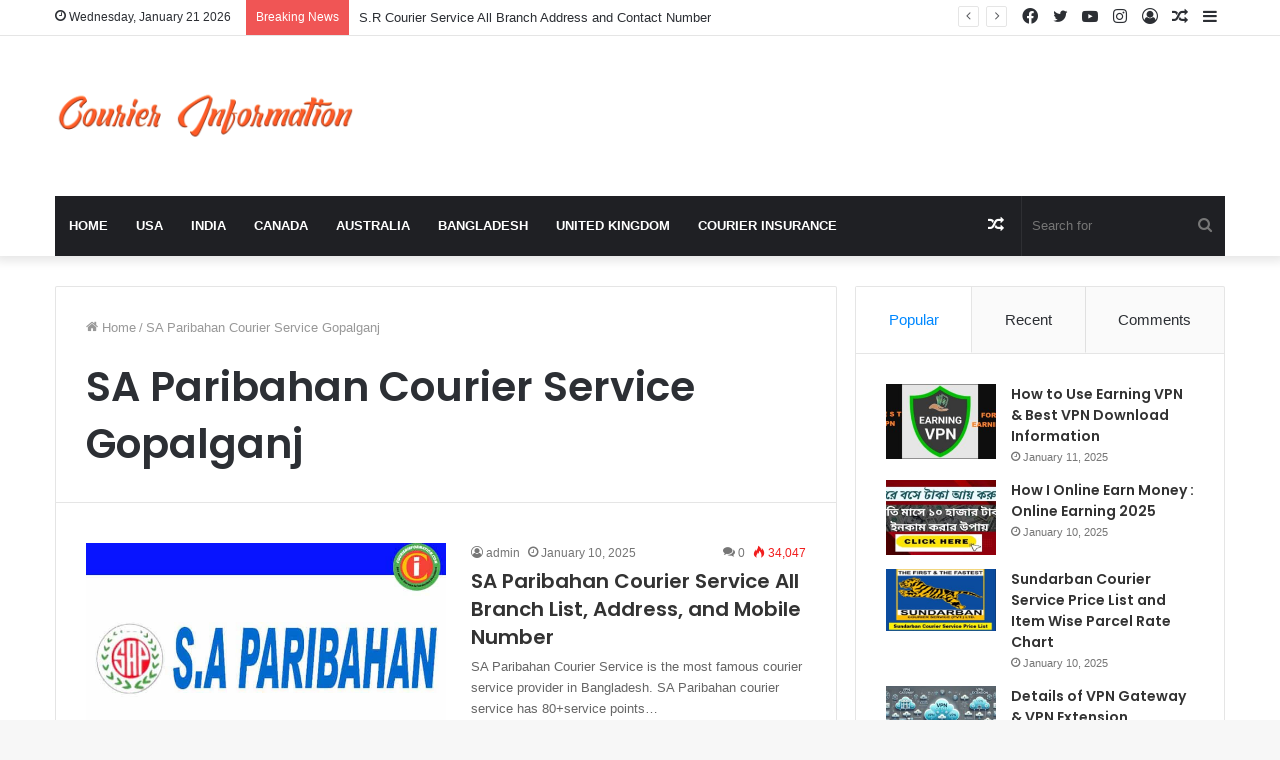

--- FILE ---
content_type: text/html; charset=UTF-8
request_url: https://courierinformation.com/tag/sa-paribahan-courier-service-gopalganj/
body_size: 18089
content:
<!DOCTYPE html>
<html lang="en-US" class="" data-skin="light" prefix="og: https://ogp.me/ns#">
<head>
	<meta charset="UTF-8" />
	<link rel="profile" href="http://gmpg.org/xfn/11" />
	
<meta http-equiv='x-dns-prefetch-control' content='on'>
<link rel='dns-prefetch' href='//cdnjs.cloudflare.com' />
<link rel='dns-prefetch' href='//ajax.googleapis.com' />
<link rel='dns-prefetch' href='//fonts.googleapis.com' />
<link rel='dns-prefetch' href='//fonts.gstatic.com' />
<link rel='dns-prefetch' href='//s.gravatar.com' />
<link rel='dns-prefetch' href='//www.google-analytics.com' />
<link rel='preload' as='image' href='https://courierinformation.com/wp-content/uploads/2021/08/courier-information-.png'>
<link rel='preload' as='font' href='https://courierinformation.com/wp-content/themes/jannah/assets/fonts/tielabs-fonticon/tielabs-fonticon.woff' type='font/woff' crossorigin='anonymous' />
<link rel='preload' as='font' href='https://courierinformation.com/wp-content/themes/jannah/assets/fonts/fontawesome/fa-solid-900.woff2' type='font/woff2' crossorigin='anonymous' />
<link rel='preload' as='font' href='https://courierinformation.com/wp-content/themes/jannah/assets/fonts/fontawesome/fa-brands-400.woff2' type='font/woff2' crossorigin='anonymous' />
<link rel='preload' as='font' href='https://courierinformation.com/wp-content/themes/jannah/assets/fonts/fontawesome/fa-regular-400.woff2' type='font/woff2' crossorigin='anonymous' />
<link rel='preload' as='script' href='https://ajax.googleapis.com/ajax/libs/webfont/1/webfont.js'>

<!-- Search Engine Optimization by Rank Math - https://rankmath.com/ -->
<title>SA Paribahan Courier Service Gopalganj Archives - Courier Information</title>
<meta name="robots" content="index, follow, max-snippet:-1, max-video-preview:-1, max-image-preview:large"/>
<link rel="canonical" href="https://courierinformation.com/tag/sa-paribahan-courier-service-gopalganj/" />
<meta property="og:locale" content="en_US" />
<meta property="og:type" content="article" />
<meta property="og:title" content="SA Paribahan Courier Service Gopalganj Archives - Courier Information" />
<meta property="og:url" content="https://courierinformation.com/tag/sa-paribahan-courier-service-gopalganj/" />
<meta property="og:site_name" content="Courier Information" />
<meta name="twitter:card" content="summary_large_image" />
<meta name="twitter:title" content="SA Paribahan Courier Service Gopalganj Archives - Courier Information" />
<meta name="twitter:label1" content="Posts" />
<meta name="twitter:data1" content="1" />
<script type="application/ld+json" class="rank-math-schema">{"@context":"https://schema.org","@graph":[{"@type":"Person","@id":"https://courierinformation.com/#person","name":"admin","image":{"@type":"ImageObject","@id":"https://courierinformation.com/#logo","url":"https://courierinformation.com/wp-content/uploads/2021/08/courierinformation.com_.jpg","contentUrl":"https://courierinformation.com/wp-content/uploads/2021/08/courierinformation.com_.jpg","caption":"admin","inLanguage":"en-US","width":"1280","height":"720"}},{"@type":"WebSite","@id":"https://courierinformation.com/#website","url":"https://courierinformation.com","name":"admin","publisher":{"@id":"https://courierinformation.com/#person"},"inLanguage":"en-US"},{"@type":"CollectionPage","@id":"https://courierinformation.com/tag/sa-paribahan-courier-service-gopalganj/#webpage","url":"https://courierinformation.com/tag/sa-paribahan-courier-service-gopalganj/","name":"SA Paribahan Courier Service Gopalganj Archives - Courier Information","isPartOf":{"@id":"https://courierinformation.com/#website"},"inLanguage":"en-US"}]}</script>
<!-- /Rank Math WordPress SEO plugin -->

<link rel='dns-prefetch' href='//www.googletagmanager.com' />
<link rel='dns-prefetch' href='//pagead2.googlesyndication.com' />
<link rel="alternate" type="application/rss+xml" title="Courier Information &raquo; Feed" href="https://courierinformation.com/feed/" />
<link rel="alternate" type="application/rss+xml" title="Courier Information &raquo; Comments Feed" href="https://courierinformation.com/comments/feed/" />
<link rel="alternate" type="application/rss+xml" title="Courier Information &raquo; SA Paribahan Courier Service Gopalganj Tag Feed" href="https://courierinformation.com/tag/sa-paribahan-courier-service-gopalganj/feed/" />
<style id='wp-img-auto-sizes-contain-inline-css' type='text/css'>
img:is([sizes=auto i],[sizes^="auto," i]){contain-intrinsic-size:3000px 1500px}
/*# sourceURL=wp-img-auto-sizes-contain-inline-css */
</style>
<style id='wp-emoji-styles-inline-css' type='text/css'>

	img.wp-smiley, img.emoji {
		display: inline !important;
		border: none !important;
		box-shadow: none !important;
		height: 1em !important;
		width: 1em !important;
		margin: 0 0.07em !important;
		vertical-align: -0.1em !important;
		background: none !important;
		padding: 0 !important;
	}
/*# sourceURL=wp-emoji-styles-inline-css */
</style>
<style id='classic-theme-styles-inline-css' type='text/css'>
/*! This file is auto-generated */
.wp-block-button__link{color:#fff;background-color:#32373c;border-radius:9999px;box-shadow:none;text-decoration:none;padding:calc(.667em + 2px) calc(1.333em + 2px);font-size:1.125em}.wp-block-file__button{background:#32373c;color:#fff;text-decoration:none}
/*# sourceURL=/wp-includes/css/classic-themes.min.css */
</style>
<link rel='stylesheet' id='contact-form-7-css' href='https://courierinformation.com/wp-content/plugins/contact-form-7/includes/css/styles.css?ver=6.1.4' type='text/css' media='all' />
<link rel='stylesheet' id='gn-frontend-gnfollow-style-css' href='https://courierinformation.com/wp-content/plugins/gn-publisher/assets/css/gn-frontend-gnfollow.min.css?ver=1.5.25' type='text/css' media='all' />
<link rel='stylesheet' id='recent-posts-widget-with-thumbnails-public-style-css' href='https://courierinformation.com/wp-content/plugins/recent-posts-widget-with-thumbnails/public.css?ver=7.1.1' type='text/css' media='all' />
<link rel='stylesheet' id='tie-css-base-css' href='https://courierinformation.com/wp-content/themes/jannah/assets/css/base.min.css?ver=5.3.1' type='text/css' media='all' />
<link rel='stylesheet' id='tie-css-styles-css' href='https://courierinformation.com/wp-content/themes/jannah/assets/css/style.min.css?ver=5.3.1' type='text/css' media='all' />
<link rel='stylesheet' id='tie-css-widgets-css' href='https://courierinformation.com/wp-content/themes/jannah/assets/css/widgets.min.css?ver=5.3.1' type='text/css' media='all' />
<link rel='stylesheet' id='tie-css-helpers-css' href='https://courierinformation.com/wp-content/themes/jannah/assets/css/helpers.min.css?ver=5.3.1' type='text/css' media='all' />
<link rel='stylesheet' id='tie-fontawesome5-css' href='https://courierinformation.com/wp-content/themes/jannah/assets/css/fontawesome.css?ver=5.3.1' type='text/css' media='all' />
<link rel='stylesheet' id='tie-css-ilightbox-css' href='https://courierinformation.com/wp-content/themes/jannah/assets/ilightbox/dark-skin/skin.css?ver=5.3.1' type='text/css' media='all' />
<link rel='stylesheet' id='tie-css-shortcodes-css' href='https://courierinformation.com/wp-content/themes/jannah/assets/css/plugins/shortcodes.min.css?ver=5.3.1' type='text/css' media='all' />
<link rel='stylesheet' id='taqyeem-styles-css' href='https://courierinformation.com/wp-content/themes/jannah/assets/css/plugins/taqyeem.min.css?ver=5.3.1' type='text/css' media='all' />
<style id='taqyeem-styles-inline-css' type='text/css'>
.wf-active .logo-text,.wf-active h1,.wf-active h2,.wf-active h3,.wf-active h4,.wf-active h5,.wf-active h6,.wf-active .the-subtitle{font-family: 'Poppins';}#main-nav .main-menu > ul > li > a{text-transform: uppercase;}.tie-cat-1226,.tie-cat-item-1226 > span{background-color:#e67e22 !important;color:#FFFFFF !important;}.tie-cat-1226:after{border-top-color:#e67e22 !important;}.tie-cat-1226:hover{background-color:#c86004 !important;}.tie-cat-1226:hover:after{border-top-color:#c86004 !important;}.tie-cat-1234,.tie-cat-item-1234 > span{background-color:#2ecc71 !important;color:#FFFFFF !important;}.tie-cat-1234:after{border-top-color:#2ecc71 !important;}.tie-cat-1234:hover{background-color:#10ae53 !important;}.tie-cat-1234:hover:after{border-top-color:#10ae53 !important;}.tie-cat-1236,.tie-cat-item-1236 > span{background-color:#9b59b6 !important;color:#FFFFFF !important;}.tie-cat-1236:after{border-top-color:#9b59b6 !important;}.tie-cat-1236:hover{background-color:#7d3b98 !important;}.tie-cat-1236:hover:after{border-top-color:#7d3b98 !important;}.tie-cat-1241,.tie-cat-item-1241 > span{background-color:#34495e !important;color:#FFFFFF !important;}.tie-cat-1241:after{border-top-color:#34495e !important;}.tie-cat-1241:hover{background-color:#162b40 !important;}.tie-cat-1241:hover:after{border-top-color:#162b40 !important;}.tie-cat-1242,.tie-cat-item-1242 > span{background-color:#795548 !important;color:#FFFFFF !important;}.tie-cat-1242:after{border-top-color:#795548 !important;}.tie-cat-1242:hover{background-color:#5b372a !important;}.tie-cat-1242:hover:after{border-top-color:#5b372a !important;}.tie-cat-1244,.tie-cat-item-1244 > span{background-color:#4CAF50 !important;color:#FFFFFF !important;}.tie-cat-1244:after{border-top-color:#4CAF50 !important;}.tie-cat-1244:hover{background-color:#2e9132 !important;}.tie-cat-1244:hover:after{border-top-color:#2e9132 !important;}@media (max-width: 991px){.side-aside.dark-skin{background: #2f88d6;background: -webkit-linear-gradient(135deg,#5933a2,#2f88d6 );background: -moz-linear-gradient(135deg,#5933a2,#2f88d6 );background: -o-linear-gradient(135deg,#5933a2,#2f88d6 );background: linear-gradient(135deg,#2f88d6,#5933a2 );}}
/*# sourceURL=taqyeem-styles-inline-css */
</style>
<script type="text/javascript" src="https://courierinformation.com/wp-includes/js/jquery/jquery.min.js?ver=3.7.1" id="jquery-core-js"></script>
<script type="text/javascript" src="https://courierinformation.com/wp-includes/js/jquery/jquery-migrate.min.js?ver=3.4.1" id="jquery-migrate-js"></script>

<!-- Google tag (gtag.js) snippet added by Site Kit -->
<!-- Google Analytics snippet added by Site Kit -->
<script type="text/javascript" src="https://www.googletagmanager.com/gtag/js?id=G-MVG7R2TF72" id="google_gtagjs-js" async></script>
<script type="text/javascript" id="google_gtagjs-js-after">
/* <![CDATA[ */
window.dataLayer = window.dataLayer || [];function gtag(){dataLayer.push(arguments);}
gtag("set","linker",{"domains":["courierinformation.com"]});
gtag("js", new Date());
gtag("set", "developer_id.dZTNiMT", true);
gtag("config", "G-MVG7R2TF72");
//# sourceURL=google_gtagjs-js-after
/* ]]> */
</script>
<link rel="https://api.w.org/" href="https://courierinformation.com/wp-json/" /><link rel="alternate" title="JSON" type="application/json" href="https://courierinformation.com/wp-json/wp/v2/tags/652" /><link rel="EditURI" type="application/rsd+xml" title="RSD" href="https://courierinformation.com/xmlrpc.php?rsd" />
<meta name="generator" content="WordPress 6.9" />
		<script type="text/javascript">
			//<![CDATA[
			var show_msg = '';
			if (show_msg !== '0') {
				var options = {view_src: "View Source is disabled!", inspect_elem: "Inspect Element is disabled!", right_click: "Right click is disabled!", copy_cut_paste_content: "Cut/Copy/Paste is disabled!", image_drop: "Image Drag-n-Drop is disabled!" }
			} else {
				var options = '';
			}

         	function nocontextmenu(e) { return false; }
         	document.oncontextmenu = nocontextmenu;
         	document.ondragstart = function() { return false;}

			document.onmousedown = function (event) {
				event = (event || window.event);
				if (event.keyCode === 123) {
					if (show_msg !== '0') {show_toast('inspect_elem');}
					return false;
				}
			}
			document.onkeydown = function (event) {
				event = (event || window.event);
				//alert(event.keyCode);   return false;
				if (event.keyCode === 123 ||
						event.ctrlKey && event.shiftKey && event.keyCode === 73 ||
						event.ctrlKey && event.shiftKey && event.keyCode === 75) {
					if (show_msg !== '0') {show_toast('inspect_elem');}
					return false;
				}
				if (event.ctrlKey && event.keyCode === 85) {
					if (show_msg !== '0') {show_toast('view_src');}
					return false;
				}
			}
			function addMultiEventListener(element, eventNames, listener) {
				var events = eventNames.split(' ');
				for (var i = 0, iLen = events.length; i < iLen; i++) {
					element.addEventListener(events[i], function (e) {
						e.preventDefault();
						if (show_msg !== '0') {
							show_toast(listener);
						}
					});
				}
			}
			addMultiEventListener(document, 'contextmenu', 'right_click');
			addMultiEventListener(document, 'cut copy paste print', 'copy_cut_paste_content');
			addMultiEventListener(document, 'drag drop', 'image_drop');
			function show_toast(text) {
				var x = document.getElementById("amm_drcfw_toast_msg");
				x.innerHTML = eval('options.' + text);
				x.className = "show";
				setTimeout(function () {
					x.className = x.className.replace("show", "")
				}, 3000);
			}
		//]]>
		</script>
		<style type="text/css">body * :not(input):not(textarea){user-select:none !important; -webkit-touch-callout: none !important;  -webkit-user-select: none !important; -moz-user-select:none !important; -khtml-user-select:none !important; -ms-user-select: none !important;}#amm_drcfw_toast_msg{visibility:hidden;min-width:250px;margin-left:-125px;background-color:#333;color:#fff;text-align:center;border-radius:2px;padding:16px;position:fixed;z-index:999;left:50%;bottom:30px;font-size:17px}#amm_drcfw_toast_msg.show{visibility:visible;-webkit-animation:fadein .5s,fadeout .5s 2.5s;animation:fadein .5s,fadeout .5s 2.5s}@-webkit-keyframes fadein{from{bottom:0;opacity:0}to{bottom:30px;opacity:1}}@keyframes fadein{from{bottom:0;opacity:0}to{bottom:30px;opacity:1}}@-webkit-keyframes fadeout{from{bottom:30px;opacity:1}to{bottom:0;opacity:0}}@keyframes fadeout{from{bottom:30px;opacity:1}to{bottom:0;opacity:0}}</style>
		<meta name="generator" content="Site Kit by Google 1.168.0" /><script type='text/javascript'>
/* <![CDATA[ */
var taqyeem = {"ajaxurl":"https://courierinformation.com/wp-admin/admin-ajax.php" , "your_rating":"Your Rating:"};
/* ]]> */
</script>

 <meta name="description" content="Courier service Information Providers." /><meta http-equiv="X-UA-Compatible" content="IE=edge"><script async src="https://pagead2.googlesyndication.com/pagead/js/adsbygoogle.js?client=ca-pub-9701061520933145"
     crossorigin="anonymous"></script>
<meta name="theme-color" content="#0088ff" /><meta name="viewport" content="width=device-width, initial-scale=1.0" />
<!-- Google AdSense meta tags added by Site Kit -->
<meta name="google-adsense-platform-account" content="ca-host-pub-2644536267352236">
<meta name="google-adsense-platform-domain" content="sitekit.withgoogle.com">
<!-- End Google AdSense meta tags added by Site Kit -->

<!-- Google AdSense snippet added by Site Kit -->
<script type="text/javascript" async="async" src="https://pagead2.googlesyndication.com/pagead/js/adsbygoogle.js?client=ca-pub-9701061520933145&amp;host=ca-host-pub-2644536267352236" crossorigin="anonymous"></script>

<!-- End Google AdSense snippet added by Site Kit -->
<link rel="icon" href="https://courierinformation.com/wp-content/uploads/2021/08/cropped-couriersinformation-32x32.png" sizes="32x32" />
<link rel="icon" href="https://courierinformation.com/wp-content/uploads/2021/08/cropped-couriersinformation-192x192.png" sizes="192x192" />
<link rel="apple-touch-icon" href="https://courierinformation.com/wp-content/uploads/2021/08/cropped-couriersinformation-180x180.png" />
<meta name="msapplication-TileImage" content="https://courierinformation.com/wp-content/uploads/2021/08/cropped-couriersinformation-270x270.png" />
<style id='wp-block-heading-inline-css' type='text/css'>
h1:where(.wp-block-heading).has-background,h2:where(.wp-block-heading).has-background,h3:where(.wp-block-heading).has-background,h4:where(.wp-block-heading).has-background,h5:where(.wp-block-heading).has-background,h6:where(.wp-block-heading).has-background{padding:1.25em 2.375em}h1.has-text-align-left[style*=writing-mode]:where([style*=vertical-lr]),h1.has-text-align-right[style*=writing-mode]:where([style*=vertical-rl]),h2.has-text-align-left[style*=writing-mode]:where([style*=vertical-lr]),h2.has-text-align-right[style*=writing-mode]:where([style*=vertical-rl]),h3.has-text-align-left[style*=writing-mode]:where([style*=vertical-lr]),h3.has-text-align-right[style*=writing-mode]:where([style*=vertical-rl]),h4.has-text-align-left[style*=writing-mode]:where([style*=vertical-lr]),h4.has-text-align-right[style*=writing-mode]:where([style*=vertical-rl]),h5.has-text-align-left[style*=writing-mode]:where([style*=vertical-lr]),h5.has-text-align-right[style*=writing-mode]:where([style*=vertical-rl]),h6.has-text-align-left[style*=writing-mode]:where([style*=vertical-lr]),h6.has-text-align-right[style*=writing-mode]:where([style*=vertical-rl]){rotate:180deg}
/*# sourceURL=https://courierinformation.com/wp-includes/blocks/heading/style.min.css */
</style>
<style id='wp-block-paragraph-inline-css' type='text/css'>
.is-small-text{font-size:.875em}.is-regular-text{font-size:1em}.is-large-text{font-size:2.25em}.is-larger-text{font-size:3em}.has-drop-cap:not(:focus):first-letter{float:left;font-size:8.4em;font-style:normal;font-weight:100;line-height:.68;margin:.05em .1em 0 0;text-transform:uppercase}body.rtl .has-drop-cap:not(:focus):first-letter{float:none;margin-left:.1em}p.has-drop-cap.has-background{overflow:hidden}:root :where(p.has-background){padding:1.25em 2.375em}:where(p.has-text-color:not(.has-link-color)) a{color:inherit}p.has-text-align-left[style*="writing-mode:vertical-lr"],p.has-text-align-right[style*="writing-mode:vertical-rl"]{rotate:180deg}
/*# sourceURL=https://courierinformation.com/wp-includes/blocks/paragraph/style.min.css */
</style>
<style id='wp-block-table-inline-css' type='text/css'>
.wp-block-table{overflow-x:auto}.wp-block-table table{border-collapse:collapse;width:100%}.wp-block-table thead{border-bottom:3px solid}.wp-block-table tfoot{border-top:3px solid}.wp-block-table td,.wp-block-table th{border:1px solid;padding:.5em}.wp-block-table .has-fixed-layout{table-layout:fixed;width:100%}.wp-block-table .has-fixed-layout td,.wp-block-table .has-fixed-layout th{word-break:break-word}.wp-block-table.aligncenter,.wp-block-table.alignleft,.wp-block-table.alignright{display:table;width:auto}.wp-block-table.aligncenter td,.wp-block-table.aligncenter th,.wp-block-table.alignleft td,.wp-block-table.alignleft th,.wp-block-table.alignright td,.wp-block-table.alignright th{word-break:break-word}.wp-block-table .has-subtle-light-gray-background-color{background-color:#f3f4f5}.wp-block-table .has-subtle-pale-green-background-color{background-color:#e9fbe5}.wp-block-table .has-subtle-pale-blue-background-color{background-color:#e7f5fe}.wp-block-table .has-subtle-pale-pink-background-color{background-color:#fcf0ef}.wp-block-table.is-style-stripes{background-color:initial;border-collapse:inherit;border-spacing:0}.wp-block-table.is-style-stripes tbody tr:nth-child(odd){background-color:#f0f0f0}.wp-block-table.is-style-stripes.has-subtle-light-gray-background-color tbody tr:nth-child(odd){background-color:#f3f4f5}.wp-block-table.is-style-stripes.has-subtle-pale-green-background-color tbody tr:nth-child(odd){background-color:#e9fbe5}.wp-block-table.is-style-stripes.has-subtle-pale-blue-background-color tbody tr:nth-child(odd){background-color:#e7f5fe}.wp-block-table.is-style-stripes.has-subtle-pale-pink-background-color tbody tr:nth-child(odd){background-color:#fcf0ef}.wp-block-table.is-style-stripes td,.wp-block-table.is-style-stripes th{border-color:#0000}.wp-block-table.is-style-stripes{border-bottom:1px solid #f0f0f0}.wp-block-table .has-border-color td,.wp-block-table .has-border-color th,.wp-block-table .has-border-color tr,.wp-block-table .has-border-color>*{border-color:inherit}.wp-block-table table[style*=border-top-color] tr:first-child,.wp-block-table table[style*=border-top-color] tr:first-child td,.wp-block-table table[style*=border-top-color] tr:first-child th,.wp-block-table table[style*=border-top-color]>*,.wp-block-table table[style*=border-top-color]>* td,.wp-block-table table[style*=border-top-color]>* th{border-top-color:inherit}.wp-block-table table[style*=border-top-color] tr:not(:first-child){border-top-color:initial}.wp-block-table table[style*=border-right-color] td:last-child,.wp-block-table table[style*=border-right-color] th,.wp-block-table table[style*=border-right-color] tr,.wp-block-table table[style*=border-right-color]>*{border-right-color:inherit}.wp-block-table table[style*=border-bottom-color] tr:last-child,.wp-block-table table[style*=border-bottom-color] tr:last-child td,.wp-block-table table[style*=border-bottom-color] tr:last-child th,.wp-block-table table[style*=border-bottom-color]>*,.wp-block-table table[style*=border-bottom-color]>* td,.wp-block-table table[style*=border-bottom-color]>* th{border-bottom-color:inherit}.wp-block-table table[style*=border-bottom-color] tr:not(:last-child){border-bottom-color:initial}.wp-block-table table[style*=border-left-color] td:first-child,.wp-block-table table[style*=border-left-color] th,.wp-block-table table[style*=border-left-color] tr,.wp-block-table table[style*=border-left-color]>*{border-left-color:inherit}.wp-block-table table[style*=border-style] td,.wp-block-table table[style*=border-style] th,.wp-block-table table[style*=border-style] tr,.wp-block-table table[style*=border-style]>*{border-style:inherit}.wp-block-table table[style*=border-width] td,.wp-block-table table[style*=border-width] th,.wp-block-table table[style*=border-width] tr,.wp-block-table table[style*=border-width]>*{border-style:inherit;border-width:inherit}
/*# sourceURL=https://courierinformation.com/wp-includes/blocks/table/style.min.css */
</style>
<style id='wp-block-table-theme-inline-css' type='text/css'>
.wp-block-table{margin:0 0 1em}.wp-block-table td,.wp-block-table th{word-break:normal}.wp-block-table :where(figcaption){color:#555;font-size:13px;text-align:center}.is-dark-theme .wp-block-table :where(figcaption){color:#ffffffa6}
/*# sourceURL=https://courierinformation.com/wp-includes/blocks/table/theme.min.css */
</style>
<style id='global-styles-inline-css' type='text/css'>
:root{--wp--preset--aspect-ratio--square: 1;--wp--preset--aspect-ratio--4-3: 4/3;--wp--preset--aspect-ratio--3-4: 3/4;--wp--preset--aspect-ratio--3-2: 3/2;--wp--preset--aspect-ratio--2-3: 2/3;--wp--preset--aspect-ratio--16-9: 16/9;--wp--preset--aspect-ratio--9-16: 9/16;--wp--preset--color--black: #000000;--wp--preset--color--cyan-bluish-gray: #abb8c3;--wp--preset--color--white: #ffffff;--wp--preset--color--pale-pink: #f78da7;--wp--preset--color--vivid-red: #cf2e2e;--wp--preset--color--luminous-vivid-orange: #ff6900;--wp--preset--color--luminous-vivid-amber: #fcb900;--wp--preset--color--light-green-cyan: #7bdcb5;--wp--preset--color--vivid-green-cyan: #00d084;--wp--preset--color--pale-cyan-blue: #8ed1fc;--wp--preset--color--vivid-cyan-blue: #0693e3;--wp--preset--color--vivid-purple: #9b51e0;--wp--preset--gradient--vivid-cyan-blue-to-vivid-purple: linear-gradient(135deg,rgb(6,147,227) 0%,rgb(155,81,224) 100%);--wp--preset--gradient--light-green-cyan-to-vivid-green-cyan: linear-gradient(135deg,rgb(122,220,180) 0%,rgb(0,208,130) 100%);--wp--preset--gradient--luminous-vivid-amber-to-luminous-vivid-orange: linear-gradient(135deg,rgb(252,185,0) 0%,rgb(255,105,0) 100%);--wp--preset--gradient--luminous-vivid-orange-to-vivid-red: linear-gradient(135deg,rgb(255,105,0) 0%,rgb(207,46,46) 100%);--wp--preset--gradient--very-light-gray-to-cyan-bluish-gray: linear-gradient(135deg,rgb(238,238,238) 0%,rgb(169,184,195) 100%);--wp--preset--gradient--cool-to-warm-spectrum: linear-gradient(135deg,rgb(74,234,220) 0%,rgb(151,120,209) 20%,rgb(207,42,186) 40%,rgb(238,44,130) 60%,rgb(251,105,98) 80%,rgb(254,248,76) 100%);--wp--preset--gradient--blush-light-purple: linear-gradient(135deg,rgb(255,206,236) 0%,rgb(152,150,240) 100%);--wp--preset--gradient--blush-bordeaux: linear-gradient(135deg,rgb(254,205,165) 0%,rgb(254,45,45) 50%,rgb(107,0,62) 100%);--wp--preset--gradient--luminous-dusk: linear-gradient(135deg,rgb(255,203,112) 0%,rgb(199,81,192) 50%,rgb(65,88,208) 100%);--wp--preset--gradient--pale-ocean: linear-gradient(135deg,rgb(255,245,203) 0%,rgb(182,227,212) 50%,rgb(51,167,181) 100%);--wp--preset--gradient--electric-grass: linear-gradient(135deg,rgb(202,248,128) 0%,rgb(113,206,126) 100%);--wp--preset--gradient--midnight: linear-gradient(135deg,rgb(2,3,129) 0%,rgb(40,116,252) 100%);--wp--preset--font-size--small: 13px;--wp--preset--font-size--medium: 20px;--wp--preset--font-size--large: 36px;--wp--preset--font-size--x-large: 42px;--wp--preset--spacing--20: 0.44rem;--wp--preset--spacing--30: 0.67rem;--wp--preset--spacing--40: 1rem;--wp--preset--spacing--50: 1.5rem;--wp--preset--spacing--60: 2.25rem;--wp--preset--spacing--70: 3.38rem;--wp--preset--spacing--80: 5.06rem;--wp--preset--shadow--natural: 6px 6px 9px rgba(0, 0, 0, 0.2);--wp--preset--shadow--deep: 12px 12px 50px rgba(0, 0, 0, 0.4);--wp--preset--shadow--sharp: 6px 6px 0px rgba(0, 0, 0, 0.2);--wp--preset--shadow--outlined: 6px 6px 0px -3px rgb(255, 255, 255), 6px 6px rgb(0, 0, 0);--wp--preset--shadow--crisp: 6px 6px 0px rgb(0, 0, 0);}:where(.is-layout-flex){gap: 0.5em;}:where(.is-layout-grid){gap: 0.5em;}body .is-layout-flex{display: flex;}.is-layout-flex{flex-wrap: wrap;align-items: center;}.is-layout-flex > :is(*, div){margin: 0;}body .is-layout-grid{display: grid;}.is-layout-grid > :is(*, div){margin: 0;}:where(.wp-block-columns.is-layout-flex){gap: 2em;}:where(.wp-block-columns.is-layout-grid){gap: 2em;}:where(.wp-block-post-template.is-layout-flex){gap: 1.25em;}:where(.wp-block-post-template.is-layout-grid){gap: 1.25em;}.has-black-color{color: var(--wp--preset--color--black) !important;}.has-cyan-bluish-gray-color{color: var(--wp--preset--color--cyan-bluish-gray) !important;}.has-white-color{color: var(--wp--preset--color--white) !important;}.has-pale-pink-color{color: var(--wp--preset--color--pale-pink) !important;}.has-vivid-red-color{color: var(--wp--preset--color--vivid-red) !important;}.has-luminous-vivid-orange-color{color: var(--wp--preset--color--luminous-vivid-orange) !important;}.has-luminous-vivid-amber-color{color: var(--wp--preset--color--luminous-vivid-amber) !important;}.has-light-green-cyan-color{color: var(--wp--preset--color--light-green-cyan) !important;}.has-vivid-green-cyan-color{color: var(--wp--preset--color--vivid-green-cyan) !important;}.has-pale-cyan-blue-color{color: var(--wp--preset--color--pale-cyan-blue) !important;}.has-vivid-cyan-blue-color{color: var(--wp--preset--color--vivid-cyan-blue) !important;}.has-vivid-purple-color{color: var(--wp--preset--color--vivid-purple) !important;}.has-black-background-color{background-color: var(--wp--preset--color--black) !important;}.has-cyan-bluish-gray-background-color{background-color: var(--wp--preset--color--cyan-bluish-gray) !important;}.has-white-background-color{background-color: var(--wp--preset--color--white) !important;}.has-pale-pink-background-color{background-color: var(--wp--preset--color--pale-pink) !important;}.has-vivid-red-background-color{background-color: var(--wp--preset--color--vivid-red) !important;}.has-luminous-vivid-orange-background-color{background-color: var(--wp--preset--color--luminous-vivid-orange) !important;}.has-luminous-vivid-amber-background-color{background-color: var(--wp--preset--color--luminous-vivid-amber) !important;}.has-light-green-cyan-background-color{background-color: var(--wp--preset--color--light-green-cyan) !important;}.has-vivid-green-cyan-background-color{background-color: var(--wp--preset--color--vivid-green-cyan) !important;}.has-pale-cyan-blue-background-color{background-color: var(--wp--preset--color--pale-cyan-blue) !important;}.has-vivid-cyan-blue-background-color{background-color: var(--wp--preset--color--vivid-cyan-blue) !important;}.has-vivid-purple-background-color{background-color: var(--wp--preset--color--vivid-purple) !important;}.has-black-border-color{border-color: var(--wp--preset--color--black) !important;}.has-cyan-bluish-gray-border-color{border-color: var(--wp--preset--color--cyan-bluish-gray) !important;}.has-white-border-color{border-color: var(--wp--preset--color--white) !important;}.has-pale-pink-border-color{border-color: var(--wp--preset--color--pale-pink) !important;}.has-vivid-red-border-color{border-color: var(--wp--preset--color--vivid-red) !important;}.has-luminous-vivid-orange-border-color{border-color: var(--wp--preset--color--luminous-vivid-orange) !important;}.has-luminous-vivid-amber-border-color{border-color: var(--wp--preset--color--luminous-vivid-amber) !important;}.has-light-green-cyan-border-color{border-color: var(--wp--preset--color--light-green-cyan) !important;}.has-vivid-green-cyan-border-color{border-color: var(--wp--preset--color--vivid-green-cyan) !important;}.has-pale-cyan-blue-border-color{border-color: var(--wp--preset--color--pale-cyan-blue) !important;}.has-vivid-cyan-blue-border-color{border-color: var(--wp--preset--color--vivid-cyan-blue) !important;}.has-vivid-purple-border-color{border-color: var(--wp--preset--color--vivid-purple) !important;}.has-vivid-cyan-blue-to-vivid-purple-gradient-background{background: var(--wp--preset--gradient--vivid-cyan-blue-to-vivid-purple) !important;}.has-light-green-cyan-to-vivid-green-cyan-gradient-background{background: var(--wp--preset--gradient--light-green-cyan-to-vivid-green-cyan) !important;}.has-luminous-vivid-amber-to-luminous-vivid-orange-gradient-background{background: var(--wp--preset--gradient--luminous-vivid-amber-to-luminous-vivid-orange) !important;}.has-luminous-vivid-orange-to-vivid-red-gradient-background{background: var(--wp--preset--gradient--luminous-vivid-orange-to-vivid-red) !important;}.has-very-light-gray-to-cyan-bluish-gray-gradient-background{background: var(--wp--preset--gradient--very-light-gray-to-cyan-bluish-gray) !important;}.has-cool-to-warm-spectrum-gradient-background{background: var(--wp--preset--gradient--cool-to-warm-spectrum) !important;}.has-blush-light-purple-gradient-background{background: var(--wp--preset--gradient--blush-light-purple) !important;}.has-blush-bordeaux-gradient-background{background: var(--wp--preset--gradient--blush-bordeaux) !important;}.has-luminous-dusk-gradient-background{background: var(--wp--preset--gradient--luminous-dusk) !important;}.has-pale-ocean-gradient-background{background: var(--wp--preset--gradient--pale-ocean) !important;}.has-electric-grass-gradient-background{background: var(--wp--preset--gradient--electric-grass) !important;}.has-midnight-gradient-background{background: var(--wp--preset--gradient--midnight) !important;}.has-small-font-size{font-size: var(--wp--preset--font-size--small) !important;}.has-medium-font-size{font-size: var(--wp--preset--font-size--medium) !important;}.has-large-font-size{font-size: var(--wp--preset--font-size--large) !important;}.has-x-large-font-size{font-size: var(--wp--preset--font-size--x-large) !important;}
/*# sourceURL=global-styles-inline-css */
</style>
</head>

<body id="tie-body" class="archive tag tag-sa-paribahan-courier-service-gopalganj tag-652 wp-theme-jannah tie-no-js wrapper-has-shadow block-head-1 magazine1 is-thumb-overlay-disabled is-desktop is-header-layout-3 sidebar-right has-sidebar hide_share_post_top hide_post_authorbio hide_back_top_button">

<!-- Histats.com  START  (aync)-->
<script type="text/javascript">var _Hasync= _Hasync|| [];
_Hasync.push(['Histats.start', '1,4578303,4,0,0,0,00010000']);
_Hasync.push(['Histats.fasi', '1']);
_Hasync.push(['Histats.track_hits', '']);
(function() {
var hs = document.createElement('script'); hs.type = 'text/javascript'; hs.async = true;
hs.src = ('//s10.histats.com/js15_as.js');
(document.getElementsByTagName('head')[0] || document.getElementsByTagName('body')[0]).appendChild(hs);
})();</script>
<noscript><a href="/" target="_blank"><img  src="//sstatic1.histats.com/0.gif?4578303&101" alt="free hit counter code" border="0"></a></noscript>
<!-- Histats.com  END  -->

<div class="background-overlay">

	<div id="tie-container" class="site tie-container">

		
		<div id="tie-wrapper">

			
<header id="theme-header" class="theme-header header-layout-3 main-nav-dark main-nav-default-dark main-nav-below main-nav-boxed no-stream-item top-nav-active top-nav-light top-nav-default-light top-nav-above has-shadow has-normal-width-logo mobile-header-centered">
	
<nav id="top-nav"  class="has-date-breaking-components top-nav header-nav has-breaking-news" aria-label="Secondary Navigation">
	<div class="container">
		<div class="topbar-wrapper">

			
					<div class="topbar-today-date tie-icon">
						Wednesday, January 21 2026					</div>
					
			<div class="tie-alignleft">
				
<div class="breaking controls-is-active">

	<span class="breaking-title">
		<span class="tie-icon-bolt breaking-icon" aria-hidden="true"></span>
		<span class="breaking-title-text">Breaking News</span>
	</span>

	<ul id="breaking-news-in-header" class="breaking-news" data-type="reveal" data-arrows="true">

		
							<li class="news-item">
								<a href="https://courierinformation.com/bangladesh/s-r-courier-service-all-branch-address-and-contact-number/">S.R Courier Service All Branch Address and Contact Number</a>
							</li>

							
							<li class="news-item">
								<a href="https://courierinformation.com/couriers-info/mahavir-courier-tracking-by-shipment-number/">Mahavir courier tracking by shipment number</a>
							</li>

							
							<li class="news-item">
								<a href="https://courierinformation.com/india/nandan-courier-tracking-by-consignment-number/">Nandan courier tracking by consignment number</a>
							</li>

							
							<li class="news-item">
								<a href="https://courierinformation.com/india/franch-express-courier-tracking-by-awb-number/">Franch Express Courier Tracking by AWB Number</a>
							</li>

							
							<li class="news-item">
								<a href="https://courierinformation.com/bangladesh/karatoa-courier-service-mobile-number-address-and-all-branch-list/">Karatoa Courier Service Mobile Number, Address, and All Branch List</a>
							</li>

							
							<li class="news-item">
								<a href="https://courierinformation.com/bangladesh/sundarban-courier-service-gazipur-mobile-number-and-address/">Sundarban Courier Service Gazipur Mobile Number and Address</a>
							</li>

							
							<li class="news-item">
								<a href="https://courierinformation.com/bangladesh/sundarban-courier-service-rajshahi-contact-number-address/">Sundarban Courier Service Rajshahi Contact Number &#038; Address</a>
							</li>

							
							<li class="news-item">
								<a href="https://courierinformation.com/bangladesh/sundarban-courier-service-chittagong-mobile-number-and-all-office-address/">Sundarban courier service Chittagong mobile number and all office address</a>
							</li>

							
							<li class="news-item">
								<a href="https://courierinformation.com/bangladesh/redx-courier-contact-number-and-all-branch-address/">Redx Courier Contact Number and All Branch Address</a>
							</li>

							
							<li class="news-item">
								<a href="https://courierinformation.com/canada/fedex-charges-from-india-to-canada-in-2023/">FedEx charges from India to Canada in 2023</a>
							</li>

							
	</ul>
</div><!-- #breaking /-->
			</div><!-- .tie-alignleft /-->

			<div class="tie-alignright">
				<ul class="components">	<li class="side-aside-nav-icon menu-item custom-menu-link">
		<a href="#">
			<span class="tie-icon-navicon" aria-hidden="true"></span>
			<span class="screen-reader-text">Sidebar</span>
		</a>
	</li>
		<li class="random-post-icon menu-item custom-menu-link">
		<a href="/tag/sa-paribahan-courier-service-gopalganj/?random-post=1" class="random-post" title="Random Article" rel="nofollow">
			<span class="tie-icon-random" aria-hidden="true"></span>
			<span class="screen-reader-text">Random Article</span>
		</a>
	</li>
	
	
		<li class=" popup-login-icon menu-item custom-menu-link">
			<a href="#" class="lgoin-btn tie-popup-trigger">
				<span class="tie-icon-author" aria-hidden="true"></span>
				<span class="screen-reader-text">Log In</span>			</a>
		</li>

			 <li class="social-icons-item"><a class="social-link instagram-social-icon" rel="external noopener nofollow" target="_blank" href="#"><span class="tie-social-icon tie-icon-instagram"></span><span class="screen-reader-text">Instagram</span></a></li><li class="social-icons-item"><a class="social-link youtube-social-icon" rel="external noopener nofollow" target="_blank" href="#"><span class="tie-social-icon tie-icon-youtube"></span><span class="screen-reader-text">YouTube</span></a></li><li class="social-icons-item"><a class="social-link twitter-social-icon" rel="external noopener nofollow" target="_blank" href="#"><span class="tie-social-icon tie-icon-twitter"></span><span class="screen-reader-text">Twitter</span></a></li><li class="social-icons-item"><a class="social-link facebook-social-icon" rel="external noopener nofollow" target="_blank" href="#"><span class="tie-social-icon tie-icon-facebook"></span><span class="screen-reader-text">Facebook</span></a></li> </ul><!-- Components -->			</div><!-- .tie-alignright /-->

		</div><!-- .topbar-wrapper /-->
	</div><!-- .container /-->
</nav><!-- #top-nav /-->

<div class="container header-container">
	<div class="tie-row logo-row">

		
		<div class="logo-wrapper">
			<div class="tie-col-md-4 logo-container clearfix">
				<div id="mobile-header-components-area_1" class="mobile-header-components"><ul class="components"><li class="mobile-component_menu custom-menu-link"><a href="#" id="mobile-menu-icon" class=""><span class="tie-mobile-menu-icon tie-icon-grid-4"></span><span class="screen-reader-text">Menu</span></a></li></ul></div>
		<div id="logo" class="image-logo" >

			
			<a title="Courier Information" href="https://courierinformation.com/">
				
				<picture class="tie-logo-default tie-logo-picture">
					<source class="tie-logo-source-default tie-logo-source" srcset="https://courierinformation.com/wp-content/uploads/2021/08/courier-information-.png">
					<img class="tie-logo-img-default tie-logo-img" src="https://courierinformation.com/wp-content/uploads/2021/08/courier-information-.png" alt="Courier Information" width="300" height="80" style="max-height:80px; width: auto;" />
				</picture>
						</a>

			
		</div><!-- #logo /-->

		<div id="mobile-header-components-area_2" class="mobile-header-components"><ul class="components"><li class="mobile-component_search custom-menu-link">
				<a href="#" class="tie-search-trigger-mobile">
					<span class="tie-icon-search tie-search-icon" aria-hidden="true"></span>
					<span class="screen-reader-text">Search for</span>
				</a>
			</li></ul></div>			</div><!-- .tie-col /-->
		</div><!-- .logo-wrapper /-->

		
	</div><!-- .tie-row /-->
</div><!-- .container /-->

<div class="main-nav-wrapper">
	<nav id="main-nav" data-skin="search-in-main-nav" class="main-nav header-nav live-search-parent"  aria-label="Primary Navigation">
		<div class="container">

			<div class="main-menu-wrapper">

				
				<div id="menu-components-wrap">

					
					<div class="main-menu main-menu-wrap tie-alignleft">
						<div id="main-nav-menu" class="main-menu header-menu"><ul id="menu-top-menu" class="menu" role="menubar"><li id="menu-item-29" class="menu-item menu-item-type-custom menu-item-object-custom menu-item-home menu-item-29"><a href="https://courierinformation.com/">Home</a></li>
<li id="menu-item-1133" class="menu-item menu-item-type-taxonomy menu-item-object-category menu-item-1133"><a href="https://courierinformation.com/category/usa/">USA</a></li>
<li id="menu-item-1130" class="menu-item menu-item-type-taxonomy menu-item-object-category menu-item-1130"><a href="https://courierinformation.com/category/india/">India</a></li>
<li id="menu-item-1128" class="menu-item menu-item-type-taxonomy menu-item-object-category menu-item-1128"><a href="https://courierinformation.com/category/canada/">Canada</a></li>
<li id="menu-item-1126" class="menu-item menu-item-type-taxonomy menu-item-object-category menu-item-1126"><a href="https://courierinformation.com/category/australia/">Australia</a></li>
<li id="menu-item-1127" class="menu-item menu-item-type-taxonomy menu-item-object-category menu-item-1127"><a href="https://courierinformation.com/category/bangladesh/">Bangladesh</a></li>
<li id="menu-item-1132" class="menu-item menu-item-type-taxonomy menu-item-object-category menu-item-1132"><a href="https://courierinformation.com/category/united-kingdom/">United Kingdom</a></li>
<li id="menu-item-1640" class="menu-item menu-item-type-taxonomy menu-item-object-category menu-item-1640"><a href="https://courierinformation.com/category/courier-insurance/">Courier Insurance</a></li>
</ul></div>					</div><!-- .main-menu.tie-alignleft /-->

					<ul class="components">		<li class="search-bar menu-item custom-menu-link" aria-label="Search">
			<form method="get" id="search" action="https://courierinformation.com/">
				<input id="search-input" class="is-ajax-search"  inputmode="search" type="text" name="s" title="Search for" placeholder="Search for" />
				<button id="search-submit" type="submit">
					<span class="tie-icon-search tie-search-icon" aria-hidden="true"></span>
					<span class="screen-reader-text">Search for</span>
				</button>
			</form>
		</li>
			<li class="random-post-icon menu-item custom-menu-link">
		<a href="/tag/sa-paribahan-courier-service-gopalganj/?random-post=1" class="random-post" title="Random Article" rel="nofollow">
			<span class="tie-icon-random" aria-hidden="true"></span>
			<span class="screen-reader-text">Random Article</span>
		</a>
	</li>
	</ul><!-- Components -->
				</div><!-- #menu-components-wrap /-->
			</div><!-- .main-menu-wrapper /-->
		</div><!-- .container /-->
	</nav><!-- #main-nav /-->
</div><!-- .main-nav-wrapper /-->

</header>

<div id="content" class="site-content container"><div id="main-content-row" class="tie-row main-content-row">
	<div class="main-content tie-col-md-8 tie-col-xs-12" role="main">

		

			<header class="entry-header-outer container-wrapper">
				<nav id="breadcrumb"><a href="https://courierinformation.com/"><span class="tie-icon-home" aria-hidden="true"></span> Home</a><em class="delimiter">/</em><span class="current">SA Paribahan Courier Service Gopalganj</span></nav><script type="application/ld+json">{"@context":"http:\/\/schema.org","@type":"BreadcrumbList","@id":"#Breadcrumb","itemListElement":[{"@type":"ListItem","position":1,"item":{"name":"Home","@id":"https:\/\/courierinformation.com\/"}}]}</script><h1 class="page-title">SA Paribahan Courier Service Gopalganj</h1>			</header><!-- .entry-header-outer /-->

			
		<div class="mag-box wide-post-box">
			<div class="container-wrapper">
				<div class="mag-box-container clearfix">
					<ul id="posts-container" data-layout="default" data-settings="{'uncropped_image':'jannah-image-post','category_meta':true,'post_meta':true,'excerpt':'true','excerpt_length':'20','read_more':'true','read_more_text':false,'media_overlay':true,'title_length':0,'is_full':false,'is_category':false}" class="posts-items">
<li class="post-item  post-1087 post type-post status-publish format-standard has-post-thumbnail category-bangladesh tag-sa-paribahan-all-branch-list tag-sa-paribahan-bagerhat tag-sa-paribahan-bandarban tag-sa-paribahan-bhola tag-sa-paribahan-chapainawabganj tag-sa-paribahan-chittagong tag-sa-paribahan-chittagong-division tag-sa-paribahan-chuadanga tag-sa-paribahan-comilla tag-sa-paribahan-contact-number tag-sa-paribahan-courier-service-barguna tag-sa-paribahan-courier-service-barisal tag-sa-paribahan-courier-service-bogra tag-sa-paribahan-courier-service-brahmanbaria tag-sa-paribahan-courier-service-chandpur tag-sa-paribahan-courier-service-dhaka-division tag-sa-paribahan-courier-service-dinajpur tag-sa-paribahan-courier-service-faridpur tag-sa-paribahan-courier-service-gaibandha tag-sa-paribahan-courier-service-gazipur tag-sa-paribahan-courier-service-gopalganj tag-sa-paribahan-courier-service-habiganj tag-sa-paribahan-courier-service-jessore tag-sa-paribahan-courier-service-jhenaidah tag-sa-paribahan-courier-service-joypurhat tag-sa-paribahan-courier-service-khulna tag-sa-paribahan-courier-service-kishoreganj tag-sa-paribahan-courier-service-lalmonirhat tag-sa-paribahan-courier-service-madaripur tag-sa-paribahan-courier-service-magura tag-sa-paribahan-courier-service-manikganj tag-sa-paribahan-courier-service-moulvibazar tag-sa-paribahan-courier-service-munshiganj tag-sa-paribahan-courier-service-narail tag-sa-paribahan-courier-service-narayanganj tag-sa-paribahan-courier-service-narsingdi tag-sa-paribahan-courier-service-nilphamari tag-sa-paribahan-courier-service-pabna tag-sa-paribahan-courier-service-patuakhali tag-sa-paribahan-courier-service-pirojpur tag-sa-paribahan-courier-service-rajbari tag-sa-paribahan-courier-service-rangpur-sa-paribahan-courier-service-panchagarh tag-sa-paribahan-courier-service-shariatpur tag-sa-paribahan-courier-service-sirajganj tag-sa-paribahan-courier-service-tangail tag-sa-paribahan-courier-service-thakurgaon tag-sa-paribahan-coxs-bazar tag-sa-paribahan-feni tag-sa-paribahan-jamalpur tag-sa-paribahan-jhalokati tag-sa-paribahan-khagrachhari tag-sa-paribahan-khulna tag-sa-paribahan-kurigram tag-sa-paribahan-kushtia tag-sa-paribahan-laxmipur tag-sa-paribahan-meherpur tag-sa-paribahan-mymensingh-sa-paribahan-sherpur tag-sa-paribahan-naogaon tag-sa-paribahan-natore tag-sa-paribahan-netrokona tag-sa-paribahan-noakhali tag-sa-paribahan-rajshahi tag-sa-paribahan-rangamati tag-sa-paribahan-rangpur tag-sa-paribahan-satkhira tag-sa-paribahan-service-dhaka tag-sa-paribahan-sunamganj-has-this-courier-branch tag-sa-paribahan-sylhet tag-sa-paribahan-tracking tie-standard">

	
			<a aria-label="SA Paribahan Courier Service All Branch List, Address, and Mobile Number" href="https://courierinformation.com/bangladesh/sa-paribahan-courier-service-all-branch-list-address-and-mobile-number/" class="post-thumb"><span class="post-cat-wrap"><span class="post-cat tie-cat-469">Bangladesh</span></span><img width="330" height="220" src="https://courierinformation.com/wp-content/uploads/2021/08/SA-Paribahan-Courier-Service-All-Branch-List-Address-and-Mobile-Number.jpg" class="attachment-jannah-image-large size-jannah-image-large wp-post-image" alt="SA Paribahan Mobile Number" decoding="async" fetchpriority="high" srcset="https://courierinformation.com/wp-content/uploads/2021/08/SA-Paribahan-Courier-Service-All-Branch-List-Address-and-Mobile-Number.jpg 654w, https://courierinformation.com/wp-content/uploads/2021/08/SA-Paribahan-Courier-Service-All-Branch-List-Address-and-Mobile-Number-300x200.jpg 300w" sizes="(max-width: 330px) 100vw, 330px" /></a>
	<div class="post-details">

		<div class="post-meta clearfix"><span class="author-meta single-author no-avatars"><span class="meta-item meta-author-wrapper meta-author-1"><span class="meta-author"><a href="https://courierinformation.com/author/admin/" class="author-name tie-icon" title="admin">admin</a></span></span></span><span class="date meta-item tie-icon">January 10, 2025</span><div class="tie-alignright"><span class="meta-comment tie-icon meta-item fa-before">0</span><span class="meta-views meta-item very-hot"><span class="tie-icon-fire" aria-hidden="true"></span> 34,047 </span></div></div><!-- .post-meta -->
		<h2 class="post-title"><a href="https://courierinformation.com/bangladesh/sa-paribahan-courier-service-all-branch-list-address-and-mobile-number/">SA Paribahan Courier Service All Branch List, Address, and Mobile Number</a></h2>

						<p class="post-excerpt">SA Paribahan Courier Service is the most famous courier service provider in Bangladesh. SA Paribahan courier service has 80+service points&hellip;</p>
				<a class="more-link button" href="https://courierinformation.com/bangladesh/sa-paribahan-courier-service-all-branch-list-address-and-mobile-number/">Read More &raquo;</a>	</div>
</li>

					</ul><!-- #posts-container /-->
					<div class="clearfix"></div>
				</div><!-- .mag-box-container /-->
			</div><!-- .container-wrapper /-->
		</div><!-- .mag-box /-->
	
	</div><!-- .main-content /-->


	<aside class="sidebar tie-col-md-4 tie-col-xs-12 normal-side is-sticky" aria-label="Primary Sidebar">
		<div class="theiaStickySidebar">
			
			<div class="container-wrapper tabs-container-wrapper tabs-container-4">
				<div class="widget tabs-widget">
					<div class="widget-container">
						<div class="tabs-widget">
							<div class="tabs-wrapper">

								<ul class="tabs">
									<li><a href="#widget_tabs-1-popular">Popular</a></li><li><a href="#widget_tabs-1-recent">Recent</a></li><li><a href="#widget_tabs-1-comments">Comments</a></li>								</ul><!-- ul.tabs-menu /-->

								
											<div id="widget_tabs-1-popular" class="tab-content tab-content-popular">
												<ul class="tab-content-elements">
													
<li class="widget-single-post-item widget-post-list tie-standard">

			<div class="post-widget-thumbnail">

			
			<a aria-label="How to Use Earning VPN &#038; Best VPN Download Information" href="https://courierinformation.com/bangladesh/how-to-use-earning-vpn-best-vpn-download-information/" class="post-thumb"><img width="220" height="150" src="https://courierinformation.com/wp-content/uploads/2023/12/How-to-Use-Earning-VPN-Best-VPN-Download-Information-220x150.jpg" class="attachment-jannah-image-small size-jannah-image-small tie-small-image wp-post-image" alt="How to Use Earning VPN &amp; Best VPN Download Information" decoding="async" loading="lazy" /></a>		</div><!-- post-alignleft /-->
	
	<div class="post-widget-body ">
		<a class="post-title the-subtitle" href="https://courierinformation.com/bangladesh/how-to-use-earning-vpn-best-vpn-download-information/">How to Use Earning VPN &#038; Best VPN Download Information</a>

		<div class="post-meta">
			<span class="date meta-item tie-icon">January 11, 2025</span>		</div>
	</div>
</li>

<li class="widget-single-post-item widget-post-list tie-standard">

			<div class="post-widget-thumbnail">

			
			<a aria-label="How I Online Earn Money : Online Earning 2025" href="https://courierinformation.com/blog/how-i-online-earn-money-online-earning-2024/" class="post-thumb"><img width="220" height="150" src="https://courierinformation.com/wp-content/uploads/2024/01/How-I-Online-Earn-Money-220x150.jpg" class="attachment-jannah-image-small size-jannah-image-small tie-small-image wp-post-image" alt="How I Online Earn Money" decoding="async" loading="lazy" /></a>		</div><!-- post-alignleft /-->
	
	<div class="post-widget-body ">
		<a class="post-title the-subtitle" href="https://courierinformation.com/blog/how-i-online-earn-money-online-earning-2024/">How I Online Earn Money : Online Earning 2025</a>

		<div class="post-meta">
			<span class="date meta-item tie-icon">January 10, 2025</span>		</div>
	</div>
</li>

<li class="widget-single-post-item widget-post-list tie-standard">

			<div class="post-widget-thumbnail">

			
			<a aria-label="Sundarban Courier Service Price List and Item Wise Parcel Rate Chart" href="https://courierinformation.com/couriers-info/sundarban-courier-service-price-list-and-item-wise-parcel-rate-chart/" class="post-thumb"><img width="220" height="124" src="https://courierinformation.com/wp-content/uploads/2023/05/Sundarban-Courier-Service-Price-List-and-Item-Wise-Parcel-Rate-Chart.jpg" class="attachment-jannah-image-small size-jannah-image-small tie-small-image wp-post-image" alt="Sundarban Courier Service Price List and Item Wise Parcel Rate Chart" decoding="async" loading="lazy" srcset="https://courierinformation.com/wp-content/uploads/2023/05/Sundarban-Courier-Service-Price-List-and-Item-Wise-Parcel-Rate-Chart.jpg 640w, https://courierinformation.com/wp-content/uploads/2023/05/Sundarban-Courier-Service-Price-List-and-Item-Wise-Parcel-Rate-Chart-300x169.jpg 300w, https://courierinformation.com/wp-content/uploads/2023/05/Sundarban-Courier-Service-Price-List-and-Item-Wise-Parcel-Rate-Chart-495x279.jpg 495w" sizes="auto, (max-width: 220px) 100vw, 220px" /></a>		</div><!-- post-alignleft /-->
	
	<div class="post-widget-body ">
		<a class="post-title the-subtitle" href="https://courierinformation.com/couriers-info/sundarban-courier-service-price-list-and-item-wise-parcel-rate-chart/">Sundarban Courier Service Price List and Item Wise Parcel Rate Chart</a>

		<div class="post-meta">
			<span class="date meta-item tie-icon">January 10, 2025</span>		</div>
	</div>
</li>

<li class="widget-single-post-item widget-post-list tie-standard">

			<div class="post-widget-thumbnail">

			
			<a aria-label="Details of VPN Gateway &amp; VPN Extension" href="https://courierinformation.com/blog/vpn-gateway/" class="post-thumb"><img width="220" height="150" src="https://courierinformation.com/wp-content/uploads/2025/01/VPN-Gateway-and-VPN-Extention-220x150.jpg" class="attachment-jannah-image-small size-jannah-image-small tie-small-image wp-post-image" alt="Details of VPN Gateway &amp; VPN Extension" decoding="async" loading="lazy" /></a>		</div><!-- post-alignleft /-->
	
	<div class="post-widget-body ">
		<a class="post-title the-subtitle" href="https://courierinformation.com/blog/vpn-gateway/">Details of VPN Gateway &amp; VPN Extension</a>

		<div class="post-meta">
			<span class="date meta-item tie-icon">January 31, 2025</span>		</div>
	</div>
</li>

<li class="widget-single-post-item widget-post-list tie-standard">

			<div class="post-widget-thumbnail">

			
			<a aria-label="Sundarban Courier Service Charge, Cost, and Price List 2025" href="https://courierinformation.com/couriers-info/sundarban-courier-service-charge-cost-and-price-list-2023/" class="post-thumb"><img width="220" height="124" src="https://courierinformation.com/wp-content/uploads/2023/06/Sundarban-Courier-Service-Charge-Cost-and-Price-List-2023.png" class="attachment-jannah-image-small size-jannah-image-small tie-small-image wp-post-image" alt="Sundarban Courier Service Charge, Cost, and Price List 2023" decoding="async" loading="lazy" srcset="https://courierinformation.com/wp-content/uploads/2023/06/Sundarban-Courier-Service-Charge-Cost-and-Price-List-2023.png 640w, https://courierinformation.com/wp-content/uploads/2023/06/Sundarban-Courier-Service-Charge-Cost-and-Price-List-2023-300x169.png 300w, https://courierinformation.com/wp-content/uploads/2023/06/Sundarban-Courier-Service-Charge-Cost-and-Price-List-2023-495x279.png 495w" sizes="auto, (max-width: 220px) 100vw, 220px" /></a>		</div><!-- post-alignleft /-->
	
	<div class="post-widget-body ">
		<a class="post-title the-subtitle" href="https://courierinformation.com/couriers-info/sundarban-courier-service-charge-cost-and-price-list-2023/">Sundarban Courier Service Charge, Cost, and Price List 2025</a>

		<div class="post-meta">
			<span class="date meta-item tie-icon">January 10, 2025</span>		</div>
	</div>
</li>
												</ul>
											</div><!-- .tab-content#popular-posts-tab /-->

										
											<div id="widget_tabs-1-recent" class="tab-content tab-content-recent">
												<ul class="tab-content-elements">
													
<li class="widget-single-post-item widget-post-list tie-standard">

			<div class="post-widget-thumbnail">

			
			<a aria-label="S.R Courier Service All Branch Address and Contact Number" href="https://courierinformation.com/bangladesh/s-r-courier-service-all-branch-address-and-contact-number/" class="post-thumb"><img width="220" height="147" src="https://courierinformation.com/wp-content/uploads/2021/08/S.R-Courier-Service-All-Branch-Address-and-Contact-Number.jpg" class="attachment-jannah-image-small size-jannah-image-small tie-small-image wp-post-image" alt="S.R Courier Service All Branch Address and Contact Number" decoding="async" loading="lazy" srcset="https://courierinformation.com/wp-content/uploads/2021/08/S.R-Courier-Service-All-Branch-Address-and-Contact-Number.jpg 654w, https://courierinformation.com/wp-content/uploads/2021/08/S.R-Courier-Service-All-Branch-Address-and-Contact-Number-300x200.jpg 300w" sizes="auto, (max-width: 220px) 100vw, 220px" /></a>		</div><!-- post-alignleft /-->
	
	<div class="post-widget-body ">
		<a class="post-title the-subtitle" href="https://courierinformation.com/bangladesh/s-r-courier-service-all-branch-address-and-contact-number/">S.R Courier Service All Branch Address and Contact Number</a>

		<div class="post-meta">
			<span class="date meta-item tie-icon">February 9, 2025</span>		</div>
	</div>
</li>

<li class="widget-single-post-item widget-post-list tie-standard">

			<div class="post-widget-thumbnail">

			
			<a aria-label="Mahavir courier tracking by shipment number" href="https://courierinformation.com/couriers-info/mahavir-courier-tracking-by-shipment-number/" class="post-thumb"><img width="220" height="124" src="https://courierinformation.com/wp-content/uploads/2023/04/Mahavir-courier-tracking-by-shipment-number.jpg" class="attachment-jannah-image-small size-jannah-image-small tie-small-image wp-post-image" alt="Mahavir courier tracking by shipment number" decoding="async" loading="lazy" srcset="https://courierinformation.com/wp-content/uploads/2023/04/Mahavir-courier-tracking-by-shipment-number.jpg 640w, https://courierinformation.com/wp-content/uploads/2023/04/Mahavir-courier-tracking-by-shipment-number-300x169.jpg 300w, https://courierinformation.com/wp-content/uploads/2023/04/Mahavir-courier-tracking-by-shipment-number-495x279.jpg 495w" sizes="auto, (max-width: 220px) 100vw, 220px" /></a>		</div><!-- post-alignleft /-->
	
	<div class="post-widget-body ">
		<a class="post-title the-subtitle" href="https://courierinformation.com/couriers-info/mahavir-courier-tracking-by-shipment-number/">Mahavir courier tracking by shipment number</a>

		<div class="post-meta">
			<span class="date meta-item tie-icon">February 9, 2025</span>		</div>
	</div>
</li>

<li class="widget-single-post-item widget-post-list tie-standard">

			<div class="post-widget-thumbnail">

			
			<a aria-label="Nandan courier tracking by consignment number" href="https://courierinformation.com/india/nandan-courier-tracking-by-consignment-number/" class="post-thumb"><img width="220" height="124" src="https://courierinformation.com/wp-content/uploads/2023/04/Nandan-courier-tracking-by-consignment-number.png" class="attachment-jannah-image-small size-jannah-image-small tie-small-image wp-post-image" alt="Nandan courier tracking by consignment number" decoding="async" loading="lazy" srcset="https://courierinformation.com/wp-content/uploads/2023/04/Nandan-courier-tracking-by-consignment-number.png 640w, https://courierinformation.com/wp-content/uploads/2023/04/Nandan-courier-tracking-by-consignment-number-300x169.png 300w, https://courierinformation.com/wp-content/uploads/2023/04/Nandan-courier-tracking-by-consignment-number-495x279.png 495w" sizes="auto, (max-width: 220px) 100vw, 220px" /></a>		</div><!-- post-alignleft /-->
	
	<div class="post-widget-body ">
		<a class="post-title the-subtitle" href="https://courierinformation.com/india/nandan-courier-tracking-by-consignment-number/">Nandan courier tracking by consignment number</a>

		<div class="post-meta">
			<span class="date meta-item tie-icon">February 9, 2025</span>		</div>
	</div>
</li>

<li class="widget-single-post-item widget-post-list tie-standard">

			<div class="post-widget-thumbnail">

			
			<a aria-label="Franch Express Courier Tracking by AWB Number" href="https://courierinformation.com/india/franch-express-courier-tracking-by-awb-number/" class="post-thumb"><img width="220" height="124" src="https://courierinformation.com/wp-content/uploads/2023/04/Franch-Express-Courier-Tracking-by-AWB-Number.jpg" class="attachment-jannah-image-small size-jannah-image-small tie-small-image wp-post-image" alt="Franch Express Courier Tracking by AWB Number" decoding="async" loading="lazy" srcset="https://courierinformation.com/wp-content/uploads/2023/04/Franch-Express-Courier-Tracking-by-AWB-Number.jpg 640w, https://courierinformation.com/wp-content/uploads/2023/04/Franch-Express-Courier-Tracking-by-AWB-Number-300x169.jpg 300w, https://courierinformation.com/wp-content/uploads/2023/04/Franch-Express-Courier-Tracking-by-AWB-Number-495x279.jpg 495w" sizes="auto, (max-width: 220px) 100vw, 220px" /></a>		</div><!-- post-alignleft /-->
	
	<div class="post-widget-body ">
		<a class="post-title the-subtitle" href="https://courierinformation.com/india/franch-express-courier-tracking-by-awb-number/">Franch Express Courier Tracking by AWB Number</a>

		<div class="post-meta">
			<span class="date meta-item tie-icon">February 9, 2025</span>		</div>
	</div>
</li>

<li class="widget-single-post-item widget-post-list tie-standard">

			<div class="post-widget-thumbnail">

			
			<a aria-label="Karatoa Courier Service Mobile Number, Address, and All Branch List" href="https://courierinformation.com/bangladesh/karatoa-courier-service-mobile-number-address-and-all-branch-list/" class="post-thumb"><img width="220" height="147" src="https://courierinformation.com/wp-content/uploads/2021/08/Karatoa-Courier-Service-Mobile-Number-Address-and-All-Branch-List.jpg" class="attachment-jannah-image-small size-jannah-image-small tie-small-image wp-post-image" alt="Karatoa Courier Service Mobile Number, Address, and All Branch List" decoding="async" loading="lazy" srcset="https://courierinformation.com/wp-content/uploads/2021/08/Karatoa-Courier-Service-Mobile-Number-Address-and-All-Branch-List.jpg 654w, https://courierinformation.com/wp-content/uploads/2021/08/Karatoa-Courier-Service-Mobile-Number-Address-and-All-Branch-List-300x200.jpg 300w" sizes="auto, (max-width: 220px) 100vw, 220px" /></a>		</div><!-- post-alignleft /-->
	
	<div class="post-widget-body ">
		<a class="post-title the-subtitle" href="https://courierinformation.com/bangladesh/karatoa-courier-service-mobile-number-address-and-all-branch-list/">Karatoa Courier Service Mobile Number, Address, and All Branch List</a>

		<div class="post-meta">
			<span class="date meta-item tie-icon">February 9, 2025</span>		</div>
	</div>
</li>
												</ul>
											</div><!-- .tab-content#recent-posts-tab /-->

										
											<div id="widget_tabs-1-comments" class="tab-content tab-content-comments">
												<ul class="tab-content-elements">
																									</ul>
											</div><!-- .tab-content#comments-tab /-->

										
							</div><!-- .tabs-wrapper-animated /-->
						</div><!-- .tabs-widget /-->
					</div><!-- .widget-container /-->
				</div><!-- .tabs-widget /-->
			</div><!-- .container-wrapper /-->
			<div id="block-12" class="container-wrapper widget widget_block"><script async src="https://pagead2.googlesyndication.com/pagead/js/adsbygoogle.js?client=ca-pub-9701061520933145"
     crossorigin="anonymous"></script>
<!-- Sidebar Ads Jannah -->
<ins class="adsbygoogle"
     style="display:block"
     data-ad-client="ca-pub-9701061520933145"
     data-ad-slot="6737546549"
     data-ad-format="auto"
     data-full-width-responsive="true"></ins>
<script>
     (adsbygoogle = window.adsbygoogle || []).push({});
</script><div class="clearfix"></div></div><!-- .widget /--><div id="posts-list-widget-3" class="container-wrapper widget posts-list"><div class="widget-title the-global-title"><div class="the-subtitle">Recent Updates<span class="widget-title-icon tie-icon"></span></div></div><div class="widget-posts-list-container posts-list-half-posts" ><ul class="posts-list-items widget-posts-wrapper">
<li class="widget-single-post-item widget-post-list tie-standard">

			<div class="post-widget-thumbnail">

			
			<a aria-label="Mahavir courier tracking by shipment number" href="https://courierinformation.com/couriers-info/mahavir-courier-tracking-by-shipment-number/" class="post-thumb"><img width="390" height="220" src="https://courierinformation.com/wp-content/uploads/2023/04/Mahavir-courier-tracking-by-shipment-number.jpg" class="attachment-jannah-image-large size-jannah-image-large wp-post-image" alt="Mahavir courier tracking by shipment number" decoding="async" loading="lazy" srcset="https://courierinformation.com/wp-content/uploads/2023/04/Mahavir-courier-tracking-by-shipment-number.jpg 640w, https://courierinformation.com/wp-content/uploads/2023/04/Mahavir-courier-tracking-by-shipment-number-300x169.jpg 300w, https://courierinformation.com/wp-content/uploads/2023/04/Mahavir-courier-tracking-by-shipment-number-495x279.jpg 495w" sizes="auto, (max-width: 390px) 100vw, 390px" /></a>		</div><!-- post-alignleft /-->
	
	<div class="post-widget-body ">
		<a class="post-title the-subtitle" href="https://courierinformation.com/couriers-info/mahavir-courier-tracking-by-shipment-number/">Mahavir courier tracking by shipment number</a>

		<div class="post-meta">
			<span class="date meta-item tie-icon">February 9, 2025</span>		</div>
	</div>
</li>

<li class="widget-single-post-item widget-post-list tie-standard">

			<div class="post-widget-thumbnail">

			
			<a aria-label="Nandan courier tracking by consignment number" href="https://courierinformation.com/india/nandan-courier-tracking-by-consignment-number/" class="post-thumb"><img width="390" height="220" src="https://courierinformation.com/wp-content/uploads/2023/04/Nandan-courier-tracking-by-consignment-number.png" class="attachment-jannah-image-large size-jannah-image-large wp-post-image" alt="Nandan courier tracking by consignment number" decoding="async" loading="lazy" srcset="https://courierinformation.com/wp-content/uploads/2023/04/Nandan-courier-tracking-by-consignment-number.png 640w, https://courierinformation.com/wp-content/uploads/2023/04/Nandan-courier-tracking-by-consignment-number-300x169.png 300w, https://courierinformation.com/wp-content/uploads/2023/04/Nandan-courier-tracking-by-consignment-number-495x279.png 495w" sizes="auto, (max-width: 390px) 100vw, 390px" /></a>		</div><!-- post-alignleft /-->
	
	<div class="post-widget-body ">
		<a class="post-title the-subtitle" href="https://courierinformation.com/india/nandan-courier-tracking-by-consignment-number/">Nandan courier tracking by consignment number</a>

		<div class="post-meta">
			<span class="date meta-item tie-icon">February 9, 2025</span>		</div>
	</div>
</li>

<li class="widget-single-post-item widget-post-list tie-standard">

			<div class="post-widget-thumbnail">

			
			<a aria-label="Franch Express Courier Tracking by AWB Number" href="https://courierinformation.com/india/franch-express-courier-tracking-by-awb-number/" class="post-thumb"><img width="390" height="220" src="https://courierinformation.com/wp-content/uploads/2023/04/Franch-Express-Courier-Tracking-by-AWB-Number.jpg" class="attachment-jannah-image-large size-jannah-image-large wp-post-image" alt="Franch Express Courier Tracking by AWB Number" decoding="async" loading="lazy" srcset="https://courierinformation.com/wp-content/uploads/2023/04/Franch-Express-Courier-Tracking-by-AWB-Number.jpg 640w, https://courierinformation.com/wp-content/uploads/2023/04/Franch-Express-Courier-Tracking-by-AWB-Number-300x169.jpg 300w, https://courierinformation.com/wp-content/uploads/2023/04/Franch-Express-Courier-Tracking-by-AWB-Number-495x279.jpg 495w" sizes="auto, (max-width: 390px) 100vw, 390px" /></a>		</div><!-- post-alignleft /-->
	
	<div class="post-widget-body ">
		<a class="post-title the-subtitle" href="https://courierinformation.com/india/franch-express-courier-tracking-by-awb-number/">Franch Express Courier Tracking by AWB Number</a>

		<div class="post-meta">
			<span class="date meta-item tie-icon">February 9, 2025</span>		</div>
	</div>
</li>

<li class="widget-single-post-item widget-post-list tie-standard">

			<div class="post-widget-thumbnail">

			
			<a aria-label="Karatoa Courier Service Mobile Number, Address, and All Branch List" href="https://courierinformation.com/bangladesh/karatoa-courier-service-mobile-number-address-and-all-branch-list/" class="post-thumb"><img width="330" height="220" src="https://courierinformation.com/wp-content/uploads/2021/08/Karatoa-Courier-Service-Mobile-Number-Address-and-All-Branch-List.jpg" class="attachment-jannah-image-large size-jannah-image-large wp-post-image" alt="Karatoa Courier Service Mobile Number, Address, and All Branch List" decoding="async" loading="lazy" srcset="https://courierinformation.com/wp-content/uploads/2021/08/Karatoa-Courier-Service-Mobile-Number-Address-and-All-Branch-List.jpg 654w, https://courierinformation.com/wp-content/uploads/2021/08/Karatoa-Courier-Service-Mobile-Number-Address-and-All-Branch-List-300x200.jpg 300w" sizes="auto, (max-width: 330px) 100vw, 330px" /></a>		</div><!-- post-alignleft /-->
	
	<div class="post-widget-body ">
		<a class="post-title the-subtitle" href="https://courierinformation.com/bangladesh/karatoa-courier-service-mobile-number-address-and-all-branch-list/">Karatoa Courier Service Mobile Number, Address, and All Branch List</a>

		<div class="post-meta">
			<span class="date meta-item tie-icon">February 9, 2025</span>		</div>
	</div>
</li>
</ul></div><div class="clearfix"></div></div><!-- .widget /-->		</div><!-- .theiaStickySidebar /-->
	</aside><!-- .sidebar /-->
	</div><!-- .main-content-row /--></div><!-- #content /-->
<footer id="footer" class="site-footer dark-skin dark-widgetized-area">

	
			<div id="footer-widgets-container">
				<div class="container">
					
		<div class="footer-widget-area ">
			<div class="tie-row">

									<div class="tie-col-md-3 normal-side">
						<div id="posts-list-widget-1" class="container-wrapper widget posts-list"><div class="widget-title the-global-title"><div class="the-subtitle">Most Viewed Posts<span class="widget-title-icon tie-icon"></span></div></div><div class="widget-posts-list-container timeline-widget" ><ul class="posts-list-items widget-posts-wrapper">					<li class="widget-single-post-item">
						<a href="https://courierinformation.com/bangladesh/how-to-use-earning-vpn-best-vpn-download-information/">
							<span class="date meta-item tie-icon">January 11, 2025</span>							<h3>How to Use Earning VPN &#038; Best VPN Download Information</h3>
						</a>
					</li>
										<li class="widget-single-post-item">
						<a href="https://courierinformation.com/blog/how-i-online-earn-money-online-earning-2024/">
							<span class="date meta-item tie-icon">January 10, 2025</span>							<h3>How I Online Earn Money : Online Earning 2025</h3>
						</a>
					</li>
										<li class="widget-single-post-item">
						<a href="https://courierinformation.com/couriers-info/sundarban-courier-service-price-list-and-item-wise-parcel-rate-chart/">
							<span class="date meta-item tie-icon">January 10, 2025</span>							<h3>Sundarban Courier Service Price List and Item Wise Parcel Rate Chart</h3>
						</a>
					</li>
					</ul></div><div class="clearfix"></div></div><!-- .widget /-->					</div><!-- .tie-col /-->
				
									<div class="tie-col-md-3 normal-side">
						<div id="comments_avatar-widget-1" class="container-wrapper widget recent-comments-widget"><div class="widget-title the-global-title"><div class="the-subtitle">Recent Comments<span class="widget-title-icon tie-icon"></span></div></div><ul></ul><div class="clearfix"></div></div><!-- .widget /-->					</div><!-- .tie-col /-->
				
									<div class="tie-col-md-3 normal-side">
						<div id="tag_cloud-1" class="container-wrapper widget widget_tag_cloud"><div class="widget-title the-global-title"><div class="the-subtitle">Tags<span class="widget-title-icon tie-icon"></span></div></div><div class="tagcloud"><a href="https://courierinformation.com/tag/dhl-courier-service/" class="tag-cloud-link tag-link-249 tag-link-position-1" style="font-size: 11pt;" aria-label="DHL Courier Service (3 items)">DHL Courier Service</a>
<a href="https://courierinformation.com/tag/dhl-india-contact-number/" class="tag-cloud-link tag-link-744 tag-link-position-2" style="font-size: 15.5pt;" aria-label="DHL India contact number (5 items)">DHL India contact number</a>
<a href="https://courierinformation.com/tag/dhl-international-rates-chart/" class="tag-cloud-link tag-link-322 tag-link-position-3" style="font-size: 22pt;" aria-label="dhl international rates chart (10 items)">dhl international rates chart</a>
<a href="https://courierinformation.com/tag/dhl-international-rates-per-kg/" class="tag-cloud-link tag-link-778 tag-link-position-4" style="font-size: 19.75pt;" aria-label="DHL international rates per kg (8 items)">DHL international rates per kg</a>
<a href="https://courierinformation.com/tag/dhl-price-list-per-kg-2021/" class="tag-cloud-link tag-link-779 tag-link-position-5" style="font-size: 13.5pt;" aria-label="DHL price list per kg 2021 (4 items)">DHL price list per kg 2021</a>
<a href="https://courierinformation.com/tag/dhl-shipping-cost-per-kg/" class="tag-cloud-link tag-link-310 tag-link-position-6" style="font-size: 18.5pt;" aria-label="dhl shipping cost per kg (7 items)">dhl shipping cost per kg</a>
<a href="https://courierinformation.com/tag/janani-express-parcel-service-bangladesh/" class="tag-cloud-link tag-link-93 tag-link-position-7" style="font-size: 8pt;" aria-label="janani express parcel service bangladesh (2 items)">janani express parcel service bangladesh</a>
<a href="https://courierinformation.com/tag/sundarban-courier-service-branch-list/" class="tag-cloud-link tag-link-605 tag-link-position-8" style="font-size: 15.5pt;" aria-label="Sundarban Courier Service Branch List (5 items)">Sundarban Courier Service Branch List</a>
<a href="https://courierinformation.com/tag/sundarban-courier-service-complaint-number/" class="tag-cloud-link tag-link-878 tag-link-position-9" style="font-size: 11pt;" aria-label="Sundarban courier service complaint number (3 items)">Sundarban courier service complaint number</a>
<a href="https://courierinformation.com/tag/sundarban-courier-service-customer-care/" class="tag-cloud-link tag-link-868 tag-link-position-10" style="font-size: 13.5pt;" aria-label="Sundarban courier service customer care (4 items)">Sundarban courier service customer care</a>
<a href="https://courierinformation.com/tag/sundarban-courier-service-dinajpur/" class="tag-cloud-link tag-link-565 tag-link-position-11" style="font-size: 11pt;" aria-label="Sundarban Courier Service Dinajpur (3 items)">Sundarban Courier Service Dinajpur</a>
<a href="https://courierinformation.com/tag/sundarban-courier-service-gazipur/" class="tag-cloud-link tag-link-545 tag-link-position-12" style="font-size: 8pt;" aria-label="Sundarban Courier Service Gazipur (2 items)">Sundarban Courier Service Gazipur</a>
<a href="https://courierinformation.com/tag/sundarban-courier-service-kishoreganj/" class="tag-cloud-link tag-link-549 tag-link-position-13" style="font-size: 11pt;" aria-label="Sundarban Courier Service Kishoreganj (3 items)">Sundarban Courier Service Kishoreganj</a>
<a href="https://courierinformation.com/tag/sundarban-courier-service-madaripur/" class="tag-cloud-link tag-link-546 tag-link-position-14" style="font-size: 11pt;" aria-label="Sundarban Courier Service Madaripur (3 items)">Sundarban Courier Service Madaripur</a>
<a href="https://courierinformation.com/tag/sundarban-courier-service-mobile-number/" class="tag-cloud-link tag-link-178 tag-link-position-15" style="font-size: 8pt;" aria-label="sundarban courier service mobile number (2 items)">sundarban courier service mobile number</a>
<a href="https://courierinformation.com/tag/sundarban-courier-service-narayanganj/" class="tag-cloud-link tag-link-548 tag-link-position-16" style="font-size: 8pt;" aria-label="Sundarban Courier Service Narayanganj (2 items)">Sundarban Courier Service Narayanganj</a>
<a href="https://courierinformation.com/tag/sundarban-courier-service-rangpur/" class="tag-cloud-link tag-link-568 tag-link-position-17" style="font-size: 11pt;" aria-label="Sundarban Courier Service Rangpur (3 items)">Sundarban Courier Service Rangpur</a>
<a href="https://courierinformation.com/tag/sundarban-courier-tracking/" class="tag-cloud-link tag-link-182 tag-link-position-18" style="font-size: 11pt;" aria-label="sundarban courier tracking (3 items)">sundarban courier tracking</a></div>
<div class="clearfix"></div></div><!-- .widget /-->					</div><!-- .tie-col /-->
				
									<div class="tie-col-md-3 normal-side">
						<div id="categories-1" class="container-wrapper widget widget_categories"><div class="widget-title the-global-title"><div class="the-subtitle">Categories<span class="widget-title-icon tie-icon"></span></div></div>
			<ul>
					<li class="cat-item cat-item-472"><a href="https://courierinformation.com/category/australia/">Australia</a> (1)
</li>
	<li class="cat-item cat-item-469"><a href="https://courierinformation.com/category/bangladesh/">Bangladesh</a> (42)
</li>
	<li class="cat-item cat-item-1255"><a href="https://courierinformation.com/category/blog/">Blog</a> (2)
</li>
	<li class="cat-item cat-item-475"><a href="https://courierinformation.com/category/canada/">Canada</a> (3)
</li>
	<li class="cat-item cat-item-9"><a href="https://courierinformation.com/category/couriers-info/">Couriers Info</a> (11)
</li>
	<li class="cat-item cat-item-816"><a href="https://courierinformation.com/category/france/">France</a> (1)
</li>
	<li class="cat-item cat-item-799"><a href="https://courierinformation.com/category/germany/">Germany</a> (1)
</li>
	<li class="cat-item cat-item-470"><a href="https://courierinformation.com/category/india/">India</a> (10)
</li>
	<li class="cat-item cat-item-783"><a href="https://courierinformation.com/category/indonesia/">Indonesia</a> (1)
</li>
	<li class="cat-item cat-item-786"><a href="https://courierinformation.com/category/netherlands/">Netherlands</a> (1)
</li>
	<li class="cat-item cat-item-815"><a href="https://courierinformation.com/category/singapore/">Singapore</a> (1)
</li>
	<li class="cat-item cat-item-1084"><a href="https://courierinformation.com/category/south-africa/">South Africa</a> (1)
</li>
	<li class="cat-item cat-item-474"><a href="https://courierinformation.com/category/united-kingdom/">United Kingdom</a> (1)
</li>
	<li class="cat-item cat-item-473"><a href="https://courierinformation.com/category/usa/">USA</a> (4)
</li>
			</ul>

			<div class="clearfix"></div></div><!-- .widget /-->					</div><!-- .tie-col /-->
				
			</div><!-- .tie-row /-->
		</div><!-- .footer-widget-area /-->

						</div><!-- .container /-->
			</div><!-- #Footer-widgets-container /-->
			
			<div id="site-info" class="site-info site-info-layout-2">
				<div class="container">
					<div class="tie-row">
						<div class="tie-col-md-12">

							<div class="copyright-text copyright-text-first">&copy; Copyright 2026, All Rights Reserved &nbsp;|&nbsp; <span style="color:red;" class="tie-icon-heart"></span> <a href="https://courierinformation.com/" target="_blank" rel="nofollow noopener">Courier Information</a> | Proudly Hosted by <a href="https://courierinformation.com/" target="_blank" rel="nofollow noopener">Soft Tech Bro</a></div><div class="footer-menu"><ul id="menu-tielabs-secondry-menu" class="menu"><li id="menu-item-1794" class="menu-item menu-item-type-custom menu-item-object-custom menu-item-home menu-item-1794"><a href="https://courierinformation.com/">Home</a></li>
<li id="menu-item-1795" class="menu-item menu-item-type-custom menu-item-object-custom menu-item-1795"><a href="#">About</a></li>
<li id="menu-item-1796" class="menu-item menu-item-type-custom menu-item-object-custom menu-item-1796"><a href="#">Team</a></li>
<li id="menu-item-1799" class="menu-item menu-item-type-custom menu-item-object-custom menu-item-1799"><a href="https://tielabs.com/buy/jannah?utm_source=demo-content&#038;utm_medium=link&#038;utm_campaign=jannah&#038;utm_content=secondry-menu">Buy now!</a></li>
</ul></div><ul class="social-icons"><li class="social-icons-item"><a class="social-link facebook-social-icon" rel="external noopener nofollow" target="_blank" href="#"><span class="tie-social-icon tie-icon-facebook"></span><span class="screen-reader-text">Facebook</span></a></li><li class="social-icons-item"><a class="social-link twitter-social-icon" rel="external noopener nofollow" target="_blank" href="#"><span class="tie-social-icon tie-icon-twitter"></span><span class="screen-reader-text">Twitter</span></a></li><li class="social-icons-item"><a class="social-link youtube-social-icon" rel="external noopener nofollow" target="_blank" href="#"><span class="tie-social-icon tie-icon-youtube"></span><span class="screen-reader-text">YouTube</span></a></li><li class="social-icons-item"><a class="social-link instagram-social-icon" rel="external noopener nofollow" target="_blank" href="#"><span class="tie-social-icon tie-icon-instagram"></span><span class="screen-reader-text">Instagram</span></a></li></ul> 

						</div><!-- .tie-col /-->
					</div><!-- .tie-row /-->
				</div><!-- .container /-->
			</div><!-- #site-info /-->
			
</footer><!-- #footer /-->


		<a id="go-to-top" class="go-to-top-button" href="#go-to-tie-body">
			<span class="tie-icon-angle-up"></span>
			<span class="screen-reader-text">Back to top button</span>
		</a>
	
		</div><!-- #tie-wrapper /-->

		
	<aside class=" side-aside normal-side dark-skin dark-widgetized-area slide-sidebar-desktop is-fullwidth appear-from-left" aria-label="Secondary Sidebar" style="visibility: hidden;">
		<div data-height="100%" class="side-aside-wrapper has-custom-scroll">

			<a href="#" class="close-side-aside remove big-btn light-btn">
				<span class="screen-reader-text">Close</span>
			</a><!-- .close-side-aside /-->


			
				<div id="mobile-container">

											<div id="mobile-search">
							<form role="search" method="get" class="search-form" action="https://courierinformation.com/">
				<label>
					<span class="screen-reader-text">Search for:</span>
					<input type="search" class="search-field" placeholder="Search &hellip;" value="" name="s" />
				</label>
				<input type="submit" class="search-submit" value="Search" />
			</form>						</div><!-- #mobile-search /-->
						
					<div id="mobile-menu" class="hide-menu-icons">
											</div><!-- #mobile-menu /-->

											<div id="mobile-social-icons" class="social-icons-widget solid-social-icons">
							<ul><li class="social-icons-item"><a class="social-link facebook-social-icon" rel="external noopener nofollow" target="_blank" href="#"><span class="tie-social-icon tie-icon-facebook"></span><span class="screen-reader-text">Facebook</span></a></li><li class="social-icons-item"><a class="social-link twitter-social-icon" rel="external noopener nofollow" target="_blank" href="#"><span class="tie-social-icon tie-icon-twitter"></span><span class="screen-reader-text">Twitter</span></a></li><li class="social-icons-item"><a class="social-link youtube-social-icon" rel="external noopener nofollow" target="_blank" href="#"><span class="tie-social-icon tie-icon-youtube"></span><span class="screen-reader-text">YouTube</span></a></li><li class="social-icons-item"><a class="social-link instagram-social-icon" rel="external noopener nofollow" target="_blank" href="#"><span class="tie-social-icon tie-icon-instagram"></span><span class="screen-reader-text">Instagram</span></a></li></ul> 
						</div><!-- #mobile-social-icons /-->
						
				</div><!-- #mobile-container /-->
			

							<div id="slide-sidebar-widgets">
					<div id="posts-list-widget-4" class="container-wrapper widget posts-list"><div class="widget-title the-global-title"><div class="the-subtitle">Popular Posts<span class="widget-title-icon tie-icon"></span></div></div><div class="widget-posts-list-container posts-list-big-first has-first-big-post" ><ul class="posts-list-items widget-posts-wrapper">
<li class="widget-single-post-item widget-post-list tie-standard">

			<div class="post-widget-thumbnail">

			
			<a aria-label="How to Use Earning VPN &#038; Best VPN Download Information" href="https://courierinformation.com/bangladesh/how-to-use-earning-vpn-best-vpn-download-information/" class="post-thumb"><span class="post-cat-wrap"><span class="post-cat tie-cat-469">Bangladesh</span></span><img width="390" height="220" src="https://courierinformation.com/wp-content/uploads/2023/12/How-to-Use-Earning-VPN-Best-VPN-Download-Information-390x220.jpg" class="attachment-jannah-image-large size-jannah-image-large wp-post-image" alt="How to Use Earning VPN &amp; Best VPN Download Information" decoding="async" loading="lazy" srcset="https://courierinformation.com/wp-content/uploads/2023/12/How-to-Use-Earning-VPN-Best-VPN-Download-Information-390x220.jpg 390w, https://courierinformation.com/wp-content/uploads/2023/12/How-to-Use-Earning-VPN-Best-VPN-Download-Information-300x169.jpg 300w, https://courierinformation.com/wp-content/uploads/2023/12/How-to-Use-Earning-VPN-Best-VPN-Download-Information.jpg 640w" sizes="auto, (max-width: 390px) 100vw, 390px" /></a>		</div><!-- post-alignleft /-->
	
	<div class="post-widget-body ">
		<a class="post-title the-subtitle" href="https://courierinformation.com/bangladesh/how-to-use-earning-vpn-best-vpn-download-information/">How to Use Earning VPN &#038; Best VPN Download Information</a>

		<div class="post-meta">
			<span class="date meta-item tie-icon">January 11, 2025</span>		</div>
	</div>
</li>

<li class="widget-single-post-item widget-post-list tie-standard">

			<div class="post-widget-thumbnail">

			
			<a aria-label="How I Online Earn Money : Online Earning 2025" href="https://courierinformation.com/blog/how-i-online-earn-money-online-earning-2024/" class="post-thumb"><img width="220" height="150" src="https://courierinformation.com/wp-content/uploads/2024/01/How-I-Online-Earn-Money-220x150.jpg" class="attachment-jannah-image-small size-jannah-image-small tie-small-image wp-post-image" alt="How I Online Earn Money" decoding="async" loading="lazy" /></a>		</div><!-- post-alignleft /-->
	
	<div class="post-widget-body ">
		<a class="post-title the-subtitle" href="https://courierinformation.com/blog/how-i-online-earn-money-online-earning-2024/">How I Online Earn Money : Online Earning 2025</a>

		<div class="post-meta">
			<span class="date meta-item tie-icon">January 10, 2025</span>		</div>
	</div>
</li>

<li class="widget-single-post-item widget-post-list tie-standard">

			<div class="post-widget-thumbnail">

			
			<a aria-label="Sundarban Courier Service Price List and Item Wise Parcel Rate Chart" href="https://courierinformation.com/couriers-info/sundarban-courier-service-price-list-and-item-wise-parcel-rate-chart/" class="post-thumb"><img width="220" height="124" src="https://courierinformation.com/wp-content/uploads/2023/05/Sundarban-Courier-Service-Price-List-and-Item-Wise-Parcel-Rate-Chart.jpg" class="attachment-jannah-image-small size-jannah-image-small tie-small-image wp-post-image" alt="Sundarban Courier Service Price List and Item Wise Parcel Rate Chart" decoding="async" loading="lazy" srcset="https://courierinformation.com/wp-content/uploads/2023/05/Sundarban-Courier-Service-Price-List-and-Item-Wise-Parcel-Rate-Chart.jpg 640w, https://courierinformation.com/wp-content/uploads/2023/05/Sundarban-Courier-Service-Price-List-and-Item-Wise-Parcel-Rate-Chart-300x169.jpg 300w, https://courierinformation.com/wp-content/uploads/2023/05/Sundarban-Courier-Service-Price-List-and-Item-Wise-Parcel-Rate-Chart-495x279.jpg 495w" sizes="auto, (max-width: 220px) 100vw, 220px" /></a>		</div><!-- post-alignleft /-->
	
	<div class="post-widget-body ">
		<a class="post-title the-subtitle" href="https://courierinformation.com/couriers-info/sundarban-courier-service-price-list-and-item-wise-parcel-rate-chart/">Sundarban Courier Service Price List and Item Wise Parcel Rate Chart</a>

		<div class="post-meta">
			<span class="date meta-item tie-icon">January 10, 2025</span>		</div>
	</div>
</li>

<li class="widget-single-post-item widget-post-list tie-standard">

			<div class="post-widget-thumbnail">

			
			<a aria-label="Details of VPN Gateway &amp; VPN Extension" href="https://courierinformation.com/blog/vpn-gateway/" class="post-thumb"><img width="220" height="150" src="https://courierinformation.com/wp-content/uploads/2025/01/VPN-Gateway-and-VPN-Extention-220x150.jpg" class="attachment-jannah-image-small size-jannah-image-small tie-small-image wp-post-image" alt="Details of VPN Gateway &amp; VPN Extension" decoding="async" loading="lazy" /></a>		</div><!-- post-alignleft /-->
	
	<div class="post-widget-body ">
		<a class="post-title the-subtitle" href="https://courierinformation.com/blog/vpn-gateway/">Details of VPN Gateway &amp; VPN Extension</a>

		<div class="post-meta">
			<span class="date meta-item tie-icon">January 31, 2025</span>		</div>
	</div>
</li>

<li class="widget-single-post-item widget-post-list tie-standard">

			<div class="post-widget-thumbnail">

			
			<a aria-label="Sundarban Courier Service Charge, Cost, and Price List 2025" href="https://courierinformation.com/couriers-info/sundarban-courier-service-charge-cost-and-price-list-2023/" class="post-thumb"><img width="220" height="124" src="https://courierinformation.com/wp-content/uploads/2023/06/Sundarban-Courier-Service-Charge-Cost-and-Price-List-2023.png" class="attachment-jannah-image-small size-jannah-image-small tie-small-image wp-post-image" alt="Sundarban Courier Service Charge, Cost, and Price List 2023" decoding="async" loading="lazy" srcset="https://courierinformation.com/wp-content/uploads/2023/06/Sundarban-Courier-Service-Charge-Cost-and-Price-List-2023.png 640w, https://courierinformation.com/wp-content/uploads/2023/06/Sundarban-Courier-Service-Charge-Cost-and-Price-List-2023-300x169.png 300w, https://courierinformation.com/wp-content/uploads/2023/06/Sundarban-Courier-Service-Charge-Cost-and-Price-List-2023-495x279.png 495w" sizes="auto, (max-width: 220px) 100vw, 220px" /></a>		</div><!-- post-alignleft /-->
	
	<div class="post-widget-body ">
		<a class="post-title the-subtitle" href="https://courierinformation.com/couriers-info/sundarban-courier-service-charge-cost-and-price-list-2023/">Sundarban Courier Service Charge, Cost, and Price List 2025</a>

		<div class="post-meta">
			<span class="date meta-item tie-icon">January 10, 2025</span>		</div>
	</div>
</li>
</ul></div><div class="clearfix"></div></div><!-- .widget /--><div id="posts-list-widget-5" class="container-wrapper widget posts-list"><div class="widget-title the-global-title"><div class="the-subtitle">Most Commented<span class="widget-title-icon tie-icon"></span></div></div><div class="widget-posts-list-container timeline-widget" ><ul class="posts-list-items widget-posts-wrapper">					<li class="widget-single-post-item">
						<a href="https://courierinformation.com/bangladesh/s-r-courier-service-all-branch-address-and-contact-number/">
							<span class="date meta-item tie-icon">February 9, 2025</span>							<h3>S.R Courier Service All Branch Address and Contact Number</h3>
						</a>
					</li>
										<li class="widget-single-post-item">
						<a href="https://courierinformation.com/bangladesh/sa-paribahan-courier-service-all-branch-list-address-and-mobile-number/">
							<span class="date meta-item tie-icon">January 10, 2025</span>							<h3>SA Paribahan Courier Service All Branch List, Address, and Mobile Number</h3>
						</a>
					</li>
										<li class="widget-single-post-item">
						<a href="https://courierinformation.com/couriers-info/usb-courier-service-all-branch-list-address-and-contact-number/">
							<span class="date meta-item tie-icon">January 10, 2025</span>							<h3>USB Courier Service All Branch List, Address, and Contact Number 2025</h3>
						</a>
					</li>
										<li class="widget-single-post-item">
						<a href="https://courierinformation.com/bangladesh/continental-courier-service-all-branch-list-address-and-mobile-number/">
							<span class="date meta-item tie-icon">January 10, 2025</span>							<h3>Continental Courier Service All Branch List, Address, and Mobile Number</h3>
						</a>
					</li>
										<li class="widget-single-post-item">
						<a href="https://courierinformation.com/bangladesh/ajr-courier-service-mobile-number-all-branch-name-and-address/">
							<span class="date meta-item tie-icon">January 10, 2025</span>							<h3>AJR Courier Service Mobile Number, All Branch Name and Address 2025</h3>
						</a>
					</li>
										<li class="widget-single-post-item">
						<a href="https://courierinformation.com/bangladesh/sundarban-courier-service-all-branch-list-address-and-mobile-number/">
							<span class="date meta-item tie-icon">January 10, 2025</span>							<h3>Sundarban Courier Service All Branch List, Address, and Mobile Number</h3>
						</a>
					</li>
					</ul></div><div class="clearfix"></div></div><!-- .widget /-->				</div>
			
		</div><!-- .side-aside-wrapper /-->
	</aside><!-- .side-aside /-->

	
	</div><!-- #tie-container /-->
</div><!-- .background-overlay /-->

<script type="speculationrules">
{"prefetch":[{"source":"document","where":{"and":[{"href_matches":"/*"},{"not":{"href_matches":["/wp-*.php","/wp-admin/*","/wp-content/uploads/*","/wp-content/*","/wp-content/plugins/*","/wp-content/themes/jannah/*","/*\\?(.+)"]}},{"not":{"selector_matches":"a[rel~=\"nofollow\"]"}},{"not":{"selector_matches":".no-prefetch, .no-prefetch a"}}]},"eagerness":"conservative"}]}
</script>
    <div id="amm_drcfw_toast_msg"></div>
<div id="autocomplete-suggestions" class="autocomplete-suggestions"></div><div id="is-scroller-outer"><div id="is-scroller"></div></div><div id="fb-root"></div>	<div id="tie-popup-search-mobile" class="tie-popup tie-popup-search-wrap" style="display: none;">
		<a href="#" class="tie-btn-close remove big-btn light-btn">
			<span class="screen-reader-text">Close</span>
		</a>
		<div class="popup-search-wrap-inner">
			<div class="live-search-parent pop-up-live-search" data-skin="live-search-popup" aria-label="Search">
				<form method="get" class="tie-popup-search-form" action="https://courierinformation.com/">
					<input class="tie-popup-search-input " inputmode="search" type="text" name="s" title="Search for" autocomplete="off" placeholder="Search for" />
					<button class="tie-popup-search-submit" type="submit">
						<span class="tie-icon-search tie-search-icon" aria-hidden="true"></span>
						<span class="screen-reader-text">Search for</span>
					</button>
				</form>
			</div><!-- .pop-up-live-search /-->
		</div><!-- .popup-search-wrap-inner /-->
	</div><!-- .tie-popup-search-wrap /-->
		<div id="tie-popup-login" class="tie-popup" style="display: none;">
		<a href="#" class="tie-btn-close remove big-btn light-btn">
			<span class="screen-reader-text">Close</span>
		</a>
		<div class="tie-popup-container">
			<div class="container-wrapper">
				<div class="widget login-widget">

					<div class="widget-title the-global-title">
						<div class="the-subtitle">Log In <span class="widget-title-icon tie-icon"></span></div>
					</div>

					<div class="widget-container">
						
	<div class="login-form">

		<form name="registerform" action="https://courierinformation.com/wp-login.php" method="post">
			<input type="text" name="log" title="Username" placeholder="Username">
			<div class="pass-container">
				<input type="password" name="pwd" title="Password" placeholder="Password">
				<a class="forget-text" href="https://courierinformation.com/wp-login.php?action=lostpassword&redirect_to=https%3A%2F%2Fcourierinformation.com">Forget?</a>
			</div>

			<input type="hidden" name="redirect_to" value="/tag/sa-paribahan-courier-service-gopalganj/"/>
			<label for="rememberme" class="rememberme">
				<input id="rememberme" name="rememberme" type="checkbox" checked="checked" value="forever" /> Remember me			</label>

			
			
			<button type="submit" class="button fullwidth login-submit">Log In</button>

					</form>

		
	</div>
						</div><!-- .widget-container  /-->
				</div><!-- .login-widget  /-->
			</div><!-- .container-wrapper  /-->
		</div><!-- .tie-popup-container /-->
	</div><!-- .tie-popup /-->
	<script type="text/javascript" src="https://courierinformation.com/wp-includes/js/dist/hooks.min.js?ver=dd5603f07f9220ed27f1" id="wp-hooks-js"></script>
<script type="text/javascript" src="https://courierinformation.com/wp-includes/js/dist/i18n.min.js?ver=c26c3dc7bed366793375" id="wp-i18n-js"></script>
<script type="text/javascript" id="wp-i18n-js-after">
/* <![CDATA[ */
wp.i18n.setLocaleData( { 'text direction\u0004ltr': [ 'ltr' ] } );
//# sourceURL=wp-i18n-js-after
/* ]]> */
</script>
<script type="text/javascript" src="https://courierinformation.com/wp-content/plugins/contact-form-7/includes/swv/js/index.js?ver=6.1.4" id="swv-js"></script>
<script type="text/javascript" id="contact-form-7-js-before">
/* <![CDATA[ */
var wpcf7 = {
    "api": {
        "root": "https:\/\/courierinformation.com\/wp-json\/",
        "namespace": "contact-form-7\/v1"
    }
};
//# sourceURL=contact-form-7-js-before
/* ]]> */
</script>
<script type="text/javascript" src="https://courierinformation.com/wp-content/plugins/contact-form-7/includes/js/index.js?ver=6.1.4" id="contact-form-7-js"></script>
<script type="text/javascript" id="tie-scripts-js-extra">
/* <![CDATA[ */
var tie = {"is_rtl":"","ajaxurl":"https://courierinformation.com/wp-admin/admin-ajax.php","is_taqyeem_active":"1","is_sticky_video":"","mobile_menu_top":"","mobile_menu_active":"area_1","mobile_menu_parent":"","lightbox_all":"true","lightbox_gallery":"true","lightbox_skin":"dark","lightbox_thumb":"horizontal","lightbox_arrows":"true","is_singular":"","autoload_posts":"","reading_indicator":"true","lazyload":"","select_share":"true","select_share_twitter":"true","select_share_facebook":"true","select_share_linkedin":"true","select_share_email":"","facebook_app_id":"5303202981","twitter_username":"","responsive_tables":"true","ad_blocker_detector":"","sticky_behavior":"upwards","sticky_desktop":"true","sticky_mobile":"true","sticky_mobile_behavior":"default","ajax_loader":"\u003Cdiv class=\"loader-overlay\"\u003E\u003Cdiv class=\"spinner-circle\"\u003E\u003C/div\u003E\u003C/div\u003E","type_to_search":"1","lang_no_results":"Nothing Found","sticky_share_mobile":"true","sticky_share_post":""};
//# sourceURL=tie-scripts-js-extra
/* ]]> */
</script>
<script type="text/javascript" src="https://courierinformation.com/wp-content/themes/jannah/assets/js/scripts.min.js?ver=5.3.1" id="tie-scripts-js"></script>
<script type="text/javascript" src="https://courierinformation.com/wp-content/themes/jannah/assets/ilightbox/lightbox.js?ver=5.3.1" id="tie-js-ilightbox-js"></script>
<script type="text/javascript" src="https://courierinformation.com/wp-content/themes/jannah/assets/js/sliders.min.js?ver=5.3.1" id="tie-js-sliders-js"></script>
<script type="text/javascript" src="https://courierinformation.com/wp-content/themes/jannah/assets/js/shortcodes.js?ver=5.3.1" id="tie-js-shortcodes-js"></script>
<script type="text/javascript" src="https://courierinformation.com/wp-content/themes/jannah/assets/js/desktop.min.js?ver=5.3.1" id="tie-js-desktop-js"></script>
<script type="text/javascript" src="https://courierinformation.com/wp-content/themes/jannah/assets/js/live-search.js?ver=5.3.1" id="tie-js-livesearch-js"></script>
<script type="text/javascript" src="https://courierinformation.com/wp-content/themes/jannah/assets/js/br-news.js?ver=5.3.1" id="tie-js-breaking-js"></script>
<script id="wp-emoji-settings" type="application/json">
{"baseUrl":"https://s.w.org/images/core/emoji/17.0.2/72x72/","ext":".png","svgUrl":"https://s.w.org/images/core/emoji/17.0.2/svg/","svgExt":".svg","source":{"concatemoji":"https://courierinformation.com/wp-includes/js/wp-emoji-release.min.js?ver=6.9"}}
</script>
<script type="module">
/* <![CDATA[ */
/*! This file is auto-generated */
const a=JSON.parse(document.getElementById("wp-emoji-settings").textContent),o=(window._wpemojiSettings=a,"wpEmojiSettingsSupports"),s=["flag","emoji"];function i(e){try{var t={supportTests:e,timestamp:(new Date).valueOf()};sessionStorage.setItem(o,JSON.stringify(t))}catch(e){}}function c(e,t,n){e.clearRect(0,0,e.canvas.width,e.canvas.height),e.fillText(t,0,0);t=new Uint32Array(e.getImageData(0,0,e.canvas.width,e.canvas.height).data);e.clearRect(0,0,e.canvas.width,e.canvas.height),e.fillText(n,0,0);const a=new Uint32Array(e.getImageData(0,0,e.canvas.width,e.canvas.height).data);return t.every((e,t)=>e===a[t])}function p(e,t){e.clearRect(0,0,e.canvas.width,e.canvas.height),e.fillText(t,0,0);var n=e.getImageData(16,16,1,1);for(let e=0;e<n.data.length;e++)if(0!==n.data[e])return!1;return!0}function u(e,t,n,a){switch(t){case"flag":return n(e,"\ud83c\udff3\ufe0f\u200d\u26a7\ufe0f","\ud83c\udff3\ufe0f\u200b\u26a7\ufe0f")?!1:!n(e,"\ud83c\udde8\ud83c\uddf6","\ud83c\udde8\u200b\ud83c\uddf6")&&!n(e,"\ud83c\udff4\udb40\udc67\udb40\udc62\udb40\udc65\udb40\udc6e\udb40\udc67\udb40\udc7f","\ud83c\udff4\u200b\udb40\udc67\u200b\udb40\udc62\u200b\udb40\udc65\u200b\udb40\udc6e\u200b\udb40\udc67\u200b\udb40\udc7f");case"emoji":return!a(e,"\ud83e\u1fac8")}return!1}function f(e,t,n,a){let r;const o=(r="undefined"!=typeof WorkerGlobalScope&&self instanceof WorkerGlobalScope?new OffscreenCanvas(300,150):document.createElement("canvas")).getContext("2d",{willReadFrequently:!0}),s=(o.textBaseline="top",o.font="600 32px Arial",{});return e.forEach(e=>{s[e]=t(o,e,n,a)}),s}function r(e){var t=document.createElement("script");t.src=e,t.defer=!0,document.head.appendChild(t)}a.supports={everything:!0,everythingExceptFlag:!0},new Promise(t=>{let n=function(){try{var e=JSON.parse(sessionStorage.getItem(o));if("object"==typeof e&&"number"==typeof e.timestamp&&(new Date).valueOf()<e.timestamp+604800&&"object"==typeof e.supportTests)return e.supportTests}catch(e){}return null}();if(!n){if("undefined"!=typeof Worker&&"undefined"!=typeof OffscreenCanvas&&"undefined"!=typeof URL&&URL.createObjectURL&&"undefined"!=typeof Blob)try{var e="postMessage("+f.toString()+"("+[JSON.stringify(s),u.toString(),c.toString(),p.toString()].join(",")+"));",a=new Blob([e],{type:"text/javascript"});const r=new Worker(URL.createObjectURL(a),{name:"wpTestEmojiSupports"});return void(r.onmessage=e=>{i(n=e.data),r.terminate(),t(n)})}catch(e){}i(n=f(s,u,c,p))}t(n)}).then(e=>{for(const n in e)a.supports[n]=e[n],a.supports.everything=a.supports.everything&&a.supports[n],"flag"!==n&&(a.supports.everythingExceptFlag=a.supports.everythingExceptFlag&&a.supports[n]);var t;a.supports.everythingExceptFlag=a.supports.everythingExceptFlag&&!a.supports.flag,a.supports.everything||((t=a.source||{}).concatemoji?r(t.concatemoji):t.wpemoji&&t.twemoji&&(r(t.twemoji),r(t.wpemoji)))});
//# sourceURL=https://courierinformation.com/wp-includes/js/wp-emoji-loader.min.js
/* ]]> */
</script>
<script>
				WebFontConfig ={
					google:{
						families: [ 'Poppins:600,regular:latin&display=swap' ]
					}
				};

				(function(){
					var wf   = document.createElement('script');
					wf.src   = '//ajax.googleapis.com/ajax/libs/webfont/1/webfont.js';
					wf.type  = 'text/javascript';
					wf.defer = 'true';
					var s = document.getElementsByTagName('script')[0];
					s.parentNode.insertBefore(wf, s);
				})();
			</script>		<script type='text/javascript'>
			!function(t){"use strict";t.loadCSS||(t.loadCSS=function(){});var e=loadCSS.relpreload={};if(e.support=function(){var e;try{e=t.document.createElement("link").relList.supports("preload")}catch(t){e=!1}return function(){return e}}(),e.bindMediaToggle=function(t){var e=t.media||"all";function a(){t.addEventListener?t.removeEventListener("load",a):t.attachEvent&&t.detachEvent("onload",a),t.setAttribute("onload",null),t.media=e}t.addEventListener?t.addEventListener("load",a):t.attachEvent&&t.attachEvent("onload",a),setTimeout(function(){t.rel="stylesheet",t.media="only x"}),setTimeout(a,3e3)},e.poly=function(){if(!e.support())for(var a=t.document.getElementsByTagName("link"),n=0;n<a.length;n++){var o=a[n];"preload"!==o.rel||"style"!==o.getAttribute("as")||o.getAttribute("data-loadcss")||(o.setAttribute("data-loadcss",!0),e.bindMediaToggle(o))}},!e.support()){e.poly();var a=t.setInterval(e.poly,500);t.addEventListener?t.addEventListener("load",function(){e.poly(),t.clearInterval(a)}):t.attachEvent&&t.attachEvent("onload",function(){e.poly(),t.clearInterval(a)})}"undefined"!=typeof exports?exports.loadCSS=loadCSS:t.loadCSS=loadCSS}("undefined"!=typeof global?global:this);
		</script>

		<script type='text/javascript'>
			var c = document.body.className;
			c = c.replace(/tie-no-js/, 'tie-js');
			document.body.className = c;
		</script>
		
</body>
</html>


--- FILE ---
content_type: text/html; charset=utf-8
request_url: https://www.google.com/recaptcha/api2/aframe
body_size: 265
content:
<!DOCTYPE HTML><html><head><meta http-equiv="content-type" content="text/html; charset=UTF-8"></head><body><script nonce="9Hc7ocOmYihv64PYakl_Gg">/** Anti-fraud and anti-abuse applications only. See google.com/recaptcha */ try{var clients={'sodar':'https://pagead2.googlesyndication.com/pagead/sodar?'};window.addEventListener("message",function(a){try{if(a.source===window.parent){var b=JSON.parse(a.data);var c=clients[b['id']];if(c){var d=document.createElement('img');d.src=c+b['params']+'&rc='+(localStorage.getItem("rc::a")?sessionStorage.getItem("rc::b"):"");window.document.body.appendChild(d);sessionStorage.setItem("rc::e",parseInt(sessionStorage.getItem("rc::e")||0)+1);localStorage.setItem("rc::h",'1769016553776');}}}catch(b){}});window.parent.postMessage("_grecaptcha_ready", "*");}catch(b){}</script></body></html>